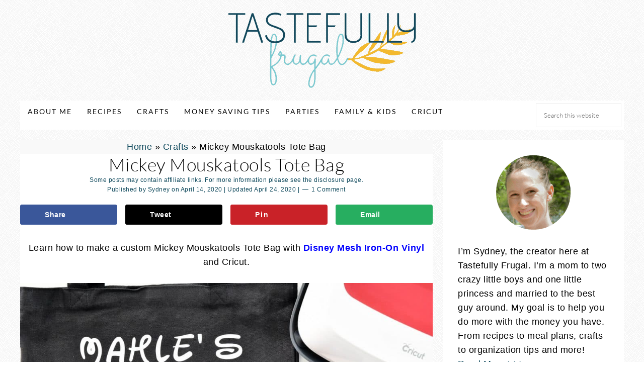

--- FILE ---
content_type: text/html; charset=UTF-8
request_url: https://tastefullyfrugal.org/mickey-mouskatools-tote-bag/
body_size: 29055
content:
<!DOCTYPE html><html dir="ltr" lang="en-US" prefix="og: https://ogp.me/ns#"><head ><meta charset="UTF-8" /><meta name="viewport" content="width=device-width, initial-scale=1" /><meta name="description" content="Learn how to make a custom Mickey Mouskatools Tote Bag with Disney Mesh Iron-On Vinyl and Cricut. All four of my kids have loved Mickey Mouse Clubhouse. From watching the show, to playing with the toys and even meeting the star himself at Disneyland. Mickey Mouse Clubhouse is a family favorite. And their favorite part" /><meta name="robots" content="max-image-preview:large" /><meta name="author" content="Sydney"/><link rel="canonical" href="https://tastefullyfrugal.org/mickey-mouskatools-tote-bag/" /><meta name="generator" content="All in One SEO (AIOSEO) 4.9.3" /><meta property="og:locale" content="en_US" /><meta property="og:site_name" content="Tastefully Frugal - Helping You Make The Most Out Of Your Dough" /><meta property="og:type" content="article" /><meta property="og:title" content="Mickey Mouskatools Tote Bag - Tastefully Frugal" /><meta property="og:description" content="Learn how to make a custom Mickey Mouskatools Tote Bag with Disney Mesh Iron-On Vinyl and Cricut. All four of my kids have loved Mickey Mouse Clubhouse. From watching the show, to playing with the toys and even meeting the star himself at Disneyland. Mickey Mouse Clubhouse is a family favorite. And their favorite part" /><meta property="og:url" content="https://tastefullyfrugal.org/mickey-mouskatools-tote-bag/" /><meta property="article:published_time" content="2020-04-14T21:28:06+00:00" /><meta property="article:modified_time" content="2020-04-25T00:41:33+00:00" /><meta name="twitter:card" content="summary_large_image" /><meta name="twitter:title" content="Mickey Mouskatools Tote Bag - Tastefully Frugal" /><meta name="twitter:description" content="Learn how to make a custom Mickey Mouskatools Tote Bag with Disney Mesh Iron-On Vinyl and Cricut. All four of my kids have loved Mickey Mouse Clubhouse. From watching the show, to playing with the toys and even meeting the star himself at Disneyland. Mickey Mouse Clubhouse is a family favorite. And their favorite part" /> <script type="application/ld+json" class="aioseo-schema">{"@context":"https:\/\/schema.org","@graph":[{"@type":"BlogPosting","@id":"https:\/\/tastefullyfrugal.org\/mickey-mouskatools-tote-bag\/#blogposting","name":"Mickey Mouskatools Tote Bag - Tastefully Frugal","headline":"Mickey Mouskatools Tote Bag","author":{"@id":"https:\/\/tastefullyfrugal.org\/author\/sandersen11\/#author"},"publisher":{"@id":"https:\/\/tastefullyfrugal.org\/#organization"},"image":{"@type":"ImageObject","url":"https:\/\/tastefullyfrugal.org\/wp-content\/uploads\/2020\/04\/Mickey-Mouskatools-Tote-Bag-8.jpg","width":2784,"height":1856,"caption":"Make this fun Mickey Craft with Mesh Iron-On Vinyl!"},"datePublished":"2020-04-14T14:28:06-07:00","dateModified":"2020-04-24T17:41:33-07:00","inLanguage":"en-US","mainEntityOfPage":{"@id":"https:\/\/tastefullyfrugal.org\/mickey-mouskatools-tote-bag\/#webpage"},"isPartOf":{"@id":"https:\/\/tastefullyfrugal.org\/mickey-mouskatools-tote-bag\/#webpage"},"articleSection":"Crafts, Cricut, Cricut, Mickey, Mouskatools"},{"@type":"BreadcrumbList","@id":"https:\/\/tastefullyfrugal.org\/mickey-mouskatools-tote-bag\/#breadcrumblist","itemListElement":[{"@type":"ListItem","@id":"https:\/\/tastefullyfrugal.org#listItem","position":1,"name":"Home","item":"https:\/\/tastefullyfrugal.org","nextItem":{"@type":"ListItem","@id":"https:\/\/tastefullyfrugal.org\/category\/crafts\/#listItem","name":"Crafts"}},{"@type":"ListItem","@id":"https:\/\/tastefullyfrugal.org\/category\/crafts\/#listItem","position":2,"name":"Crafts","item":"https:\/\/tastefullyfrugal.org\/category\/crafts\/","nextItem":{"@type":"ListItem","@id":"https:\/\/tastefullyfrugal.org\/category\/crafts\/cricut\/#listItem","name":"Cricut"},"previousItem":{"@type":"ListItem","@id":"https:\/\/tastefullyfrugal.org#listItem","name":"Home"}},{"@type":"ListItem","@id":"https:\/\/tastefullyfrugal.org\/category\/crafts\/cricut\/#listItem","position":3,"name":"Cricut","item":"https:\/\/tastefullyfrugal.org\/category\/crafts\/cricut\/","nextItem":{"@type":"ListItem","@id":"https:\/\/tastefullyfrugal.org\/mickey-mouskatools-tote-bag\/#listItem","name":"Mickey Mouskatools Tote Bag"},"previousItem":{"@type":"ListItem","@id":"https:\/\/tastefullyfrugal.org\/category\/crafts\/#listItem","name":"Crafts"}},{"@type":"ListItem","@id":"https:\/\/tastefullyfrugal.org\/mickey-mouskatools-tote-bag\/#listItem","position":4,"name":"Mickey Mouskatools Tote Bag","previousItem":{"@type":"ListItem","@id":"https:\/\/tastefullyfrugal.org\/category\/crafts\/cricut\/#listItem","name":"Cricut"}}]},{"@type":"Organization","@id":"https:\/\/tastefullyfrugal.org\/#organization","name":"Tastefully Frugal","description":"Helping You Make The Most Out Of Your Dough","url":"https:\/\/tastefullyfrugal.org\/"},{"@type":"Person","@id":"https:\/\/tastefullyfrugal.org\/author\/sandersen11\/#author","url":"https:\/\/tastefullyfrugal.org\/author\/sandersen11\/","name":"Sydney"},{"@type":"WebPage","@id":"https:\/\/tastefullyfrugal.org\/mickey-mouskatools-tote-bag\/#webpage","url":"https:\/\/tastefullyfrugal.org\/mickey-mouskatools-tote-bag\/","name":"Mickey Mouskatools Tote Bag - Tastefully Frugal","description":"Learn how to make a custom Mickey Mouskatools Tote Bag with Disney Mesh Iron-On Vinyl and Cricut. All four of my kids have loved Mickey Mouse Clubhouse. From watching the show, to playing with the toys and even meeting the star himself at Disneyland. Mickey Mouse Clubhouse is a family favorite. And their favorite part","inLanguage":"en-US","isPartOf":{"@id":"https:\/\/tastefullyfrugal.org\/#website"},"breadcrumb":{"@id":"https:\/\/tastefullyfrugal.org\/mickey-mouskatools-tote-bag\/#breadcrumblist"},"author":{"@id":"https:\/\/tastefullyfrugal.org\/author\/sandersen11\/#author"},"creator":{"@id":"https:\/\/tastefullyfrugal.org\/author\/sandersen11\/#author"},"image":{"@type":"ImageObject","url":"https:\/\/tastefullyfrugal.org\/wp-content\/uploads\/2020\/04\/Mickey-Mouskatools-Tote-Bag-8.jpg","@id":"https:\/\/tastefullyfrugal.org\/mickey-mouskatools-tote-bag\/#mainImage","width":2784,"height":1856,"caption":"Make this fun Mickey Craft with Mesh Iron-On Vinyl!"},"primaryImageOfPage":{"@id":"https:\/\/tastefullyfrugal.org\/mickey-mouskatools-tote-bag\/#mainImage"},"datePublished":"2020-04-14T14:28:06-07:00","dateModified":"2020-04-24T17:41:33-07:00"},{"@type":"WebSite","@id":"https:\/\/tastefullyfrugal.org\/#website","url":"https:\/\/tastefullyfrugal.org\/","name":"Tastefully Frugal","description":"Helping You Make The Most Out Of Your Dough","inLanguage":"en-US","publisher":{"@id":"https:\/\/tastefullyfrugal.org\/#organization"}}]}</script> <style type="text/css">.slide-excerpt { width: 30%; }
				.slide-excerpt { top: 0; }
				.slide-excerpt { left: 0; }
				.flexslider { max-width: 740px; max-height: 480px; }
				.slide-image { max-height: 480px; }</style><title>Mickey Mouskatools Tote Bag - Tastefully Frugal</title><meta name="description" content="Learn how to make a custom Mickey Mouskatools Tote Bag with Disney Mesh Iron-On Vinyl and Cricut. These make great gifts for any Mickey Mouse fan!" /><link rel="canonical" href="https://tastefullyfrugal.org/mickey-mouskatools-tote-bag/" /><meta name="author" content="Sydney" /><meta name="twitter:label1" content="Written by" /><meta name="twitter:data1" content="Sydney" /><meta name="twitter:label2" content="Est. reading time" /><meta name="twitter:data2" content="4 minutes" /> <script type="application/ld+json" class="yoast-schema-graph">{"@context":"https://schema.org","@graph":[{"@type":"Article","@id":"https://tastefullyfrugal.org/mickey-mouskatools-tote-bag/#article","isPartOf":{"@id":"https://tastefullyfrugal.org/mickey-mouskatools-tote-bag/"},"author":{"name":"Sydney","@id":"https://tastefullyfrugal.org/#/schema/person/c04f3bbb038a622d4652c54e6b874270"},"headline":"Mickey Mouskatools Tote Bag","datePublished":"2020-04-14T21:28:06+00:00","dateModified":"2020-04-25T00:41:33+00:00","mainEntityOfPage":{"@id":"https://tastefullyfrugal.org/mickey-mouskatools-tote-bag/"},"wordCount":724,"commentCount":1,"publisher":{"@id":"https://tastefullyfrugal.org/#organization"},"image":{"@id":"https://tastefullyfrugal.org/mickey-mouskatools-tote-bag/#primaryimage"},"thumbnailUrl":"https://tastefullyfrugal.org/wp-content/uploads/2020/04/Mickey-Mouskatools-Tote-Bag-8.jpg","keywords":["Cricut","Mickey","Mouskatools"],"articleSection":["Crafts","Cricut"],"inLanguage":"en-US","potentialAction":[{"@type":"CommentAction","name":"Comment","target":["https://tastefullyfrugal.org/mickey-mouskatools-tote-bag/#respond"]}]},{"@type":"WebPage","@id":"https://tastefullyfrugal.org/mickey-mouskatools-tote-bag/","url":"https://tastefullyfrugal.org/mickey-mouskatools-tote-bag/","name":"Mickey Mouskatools Tote Bag - Tastefully Frugal","isPartOf":{"@id":"https://tastefullyfrugal.org/#website"},"primaryImageOfPage":{"@id":"https://tastefullyfrugal.org/mickey-mouskatools-tote-bag/#primaryimage"},"image":{"@id":"https://tastefullyfrugal.org/mickey-mouskatools-tote-bag/#primaryimage"},"thumbnailUrl":"https://tastefullyfrugal.org/wp-content/uploads/2020/04/Mickey-Mouskatools-Tote-Bag-8.jpg","datePublished":"2020-04-14T21:28:06+00:00","dateModified":"2020-04-25T00:41:33+00:00","description":"Learn how to make a custom Mickey Mouskatools Tote Bag with Disney Mesh Iron-On Vinyl and Cricut. These make great gifts for any Mickey Mouse fan!","breadcrumb":{"@id":"https://tastefullyfrugal.org/mickey-mouskatools-tote-bag/#breadcrumb"},"inLanguage":"en-US","potentialAction":[{"@type":"ReadAction","target":["https://tastefullyfrugal.org/mickey-mouskatools-tote-bag/"]}]},{"@type":"ImageObject","inLanguage":"en-US","@id":"https://tastefullyfrugal.org/mickey-mouskatools-tote-bag/#primaryimage","url":"https://tastefullyfrugal.org/wp-content/uploads/2020/04/Mickey-Mouskatools-Tote-Bag-8.jpg","contentUrl":"https://tastefullyfrugal.org/wp-content/uploads/2020/04/Mickey-Mouskatools-Tote-Bag-8.jpg","width":2784,"height":1856,"caption":"Make this fun Mickey Craft with Mesh Iron-On Vinyl!"},{"@type":"BreadcrumbList","@id":"https://tastefullyfrugal.org/mickey-mouskatools-tote-bag/#breadcrumb","itemListElement":[{"@type":"ListItem","position":1,"name":"Home","item":"https://tastefullyfrugal.org/"},{"@type":"ListItem","position":2,"name":"Crafts","item":"https://tastefullyfrugal.org/category/crafts/"},{"@type":"ListItem","position":3,"name":"Mickey Mouskatools Tote Bag"}]},{"@type":"WebSite","@id":"https://tastefullyfrugal.org/#website","url":"https://tastefullyfrugal.org/","name":"Tastefully Frugal","description":"Helping You Make The Most Out Of Your Dough","publisher":{"@id":"https://tastefullyfrugal.org/#organization"},"potentialAction":[{"@type":"SearchAction","target":{"@type":"EntryPoint","urlTemplate":"https://tastefullyfrugal.org/?s={search_term_string}"},"query-input":{"@type":"PropertyValueSpecification","valueRequired":true,"valueName":"search_term_string"}}],"inLanguage":"en-US"},{"@type":"Organization","@id":"https://tastefullyfrugal.org/#organization","name":"Tastefully Frugal","url":"https://tastefullyfrugal.org/","logo":{"@type":"ImageObject","inLanguage":"en-US","@id":"https://tastefullyfrugal.org/#/schema/logo/image/","url":"https://tastefullyfrugal.org/wp-content/uploads/2021/04/cropped-logo2.png","contentUrl":"https://tastefullyfrugal.org/wp-content/uploads/2021/04/cropped-logo2.png","width":373,"height":150,"caption":"Tastefully Frugal"},"image":{"@id":"https://tastefullyfrugal.org/#/schema/logo/image/"},"sameAs":["https://www.facebook.com/tastefullyfrugal","https://x.com/tastefullyfrgl","https://instagram.com/sydney_tastefullyfrugal","https://www.pinterest.com/tastefullyfrgl"]},{"@type":"Person","@id":"https://tastefullyfrugal.org/#/schema/person/c04f3bbb038a622d4652c54e6b874270","name":"Sydney","url":"https://tastefullyfrugal.org/author/sandersen11/"}]}</script> <meta property="og:locale" content="en_US" /><meta property="og:type" content="article" /><meta property="og:title" content="Mickey Mouskatools Tote Bag" /><meta property="og:description" content="Learn how to make a custom Mickey Mouskatools Tote Bag with Disney Mesh Iron-On Vinyl and Cricut. These make great gifts for any Mickey Mouse fan!" /><meta property="og:url" content="https://tastefullyfrugal.org/mickey-mouskatools-tote-bag/" /><meta property="og:site_name" content="Tastefully Frugal" /><meta property="og:updated_time" content="2020-04-24T17:41:33+00:00" /><meta property="article:published_time" content="2020-04-14T14:28:06+00:00" /><meta property="article:modified_time" content="2020-04-24T17:41:33+00:00" /><meta name="twitter:card" content="summary_large_image" /><meta name="twitter:title" content="Mickey Mouskatools Tote Bag" /><meta name="twitter:description" content="Learn how to make a custom Mickey Mouskatools Tote Bag with Disney Mesh Iron-On Vinyl and Cricut. These make great gifts for any Mickey Mouse fan!" /><meta class="flipboard-article" content="Learn how to make a custom Mickey Mouskatools Tote Bag with Disney Mesh Iron-On Vinyl and Cricut. These make great gifts for any Mickey Mouse fan!" /><meta property="og:image" content="https://tastefullyfrugal.org/wp-content/uploads/2020/04/Mickey-Mouskatools-Tote-Bag-8.jpg" /><meta name="twitter:image" content="https://tastefullyfrugal.org/wp-content/uploads/2020/04/Mickey-Mouskatools-Tote-Bag-8.jpg" /><meta property="og:image:width" content="2784" /><meta property="og:image:height" content="1856" /><link rel='dns-prefetch' href='//scripts.mediavine.com' /><link rel='dns-prefetch' href='//code.ionicframework.com' /><link rel="alternate" type="application/rss+xml" title="Tastefully Frugal &raquo; Feed" href="https://tastefullyfrugal.org/feed/" /><link rel="alternate" type="application/rss+xml" title="Tastefully Frugal &raquo; Comments Feed" href="https://tastefullyfrugal.org/comments/feed/" /><link rel="alternate" type="application/rss+xml" title="Tastefully Frugal &raquo; Mickey Mouskatools Tote Bag Comments Feed" href="https://tastefullyfrugal.org/mickey-mouskatools-tote-bag/feed/" /><link rel="alternate" title="oEmbed (JSON)" type="application/json+oembed" href="https://tastefullyfrugal.org/wp-json/oembed/1.0/embed?url=https%3A%2F%2Ftastefullyfrugal.org%2Fmickey-mouskatools-tote-bag%2F" /><link rel="alternate" title="oEmbed (XML)" type="text/xml+oembed" href="https://tastefullyfrugal.org/wp-json/oembed/1.0/embed?url=https%3A%2F%2Ftastefullyfrugal.org%2Fmickey-mouskatools-tote-bag%2F&#038;format=xml" /> <script type="litespeed/javascript">(()=>{"use strict";const e=[400,500,600,700,800,900],t=e=>`wprm-min-${e}`,n=e=>`wprm-max-${e}`,s=new Set,o="ResizeObserver"in window,r=o?new ResizeObserver((e=>{for(const t of e)c(t.target)})):null,i=.5/(window.devicePixelRatio||1);function c(s){const o=s.getBoundingClientRect().width||0;for(let r=0;r<e.length;r++){const c=e[r],a=o<=c+i;o>c+i?s.classList.add(t(c)):s.classList.remove(t(c)),a?s.classList.add(n(c)):s.classList.remove(n(c))}}function a(e){s.has(e)||(s.add(e),r&&r.observe(e),c(e))}!function(e=document){e.querySelectorAll(".wprm-recipe").forEach(a)}();if(new MutationObserver((e=>{for(const t of e)for(const e of t.addedNodes)e instanceof Element&&(e.matches?.(".wprm-recipe")&&a(e),e.querySelectorAll?.(".wprm-recipe").forEach(a))})).observe(document.documentElement,{childList:!0,subtree:!0}),!o){let e=0;addEventListener("resize",(()=>{e&&cancelAnimationFrame(e),e=requestAnimationFrame((()=>s.forEach(c)))}),{passive:!0})}})()</script>  <script src="//www.googletagmanager.com/gtag/js?id=G-8Z53D9GVYF"  data-cfasync="false" data-wpfc-render="false" type="text/javascript" async></script> <script data-cfasync="false" data-wpfc-render="false" type="text/javascript">var mi_version = '9.11.1';
				var mi_track_user = true;
				var mi_no_track_reason = '';
								var MonsterInsightsDefaultLocations = {"page_location":"https:\/\/tastefullyfrugal.org\/mickey-mouskatools-tote-bag\/?utm_campaign=mickey-mouskatools-tote-bag&utm_medium=rss&utm_source=rss"};
								if ( typeof MonsterInsightsPrivacyGuardFilter === 'function' ) {
					var MonsterInsightsLocations = (typeof MonsterInsightsExcludeQuery === 'object') ? MonsterInsightsPrivacyGuardFilter( MonsterInsightsExcludeQuery ) : MonsterInsightsPrivacyGuardFilter( MonsterInsightsDefaultLocations );
				} else {
					var MonsterInsightsLocations = (typeof MonsterInsightsExcludeQuery === 'object') ? MonsterInsightsExcludeQuery : MonsterInsightsDefaultLocations;
				}

								var disableStrs = [
										'ga-disable-G-8Z53D9GVYF',
									];

				/* Function to detect opted out users */
				function __gtagTrackerIsOptedOut() {
					for (var index = 0; index < disableStrs.length; index++) {
						if (document.cookie.indexOf(disableStrs[index] + '=true') > -1) {
							return true;
						}
					}

					return false;
				}

				/* Disable tracking if the opt-out cookie exists. */
				if (__gtagTrackerIsOptedOut()) {
					for (var index = 0; index < disableStrs.length; index++) {
						window[disableStrs[index]] = true;
					}
				}

				/* Opt-out function */
				function __gtagTrackerOptout() {
					for (var index = 0; index < disableStrs.length; index++) {
						document.cookie = disableStrs[index] + '=true; expires=Thu, 31 Dec 2099 23:59:59 UTC; path=/';
						window[disableStrs[index]] = true;
					}
				}

				if ('undefined' === typeof gaOptout) {
					function gaOptout() {
						__gtagTrackerOptout();
					}
				}
								window.dataLayer = window.dataLayer || [];

				window.MonsterInsightsDualTracker = {
					helpers: {},
					trackers: {},
				};
				if (mi_track_user) {
					function __gtagDataLayer() {
						dataLayer.push(arguments);
					}

					function __gtagTracker(type, name, parameters) {
						if (!parameters) {
							parameters = {};
						}

						if (parameters.send_to) {
							__gtagDataLayer.apply(null, arguments);
							return;
						}

						if (type === 'event') {
														parameters.send_to = monsterinsights_frontend.v4_id;
							var hookName = name;
							if (typeof parameters['event_category'] !== 'undefined') {
								hookName = parameters['event_category'] + ':' + name;
							}

							if (typeof MonsterInsightsDualTracker.trackers[hookName] !== 'undefined') {
								MonsterInsightsDualTracker.trackers[hookName](parameters);
							} else {
								__gtagDataLayer('event', name, parameters);
							}
							
						} else {
							__gtagDataLayer.apply(null, arguments);
						}
					}

					__gtagTracker('js', new Date());
					__gtagTracker('set', {
						'developer_id.dZGIzZG': true,
											});
					if ( MonsterInsightsLocations.page_location ) {
						__gtagTracker('set', MonsterInsightsLocations);
					}
										__gtagTracker('config', 'G-8Z53D9GVYF', {"forceSSL":"true","link_attribution":"true"} );
										window.gtag = __gtagTracker;										(function () {
						/* https://developers.google.com/analytics/devguides/collection/analyticsjs/ */
						/* ga and __gaTracker compatibility shim. */
						var noopfn = function () {
							return null;
						};
						var newtracker = function () {
							return new Tracker();
						};
						var Tracker = function () {
							return null;
						};
						var p = Tracker.prototype;
						p.get = noopfn;
						p.set = noopfn;
						p.send = function () {
							var args = Array.prototype.slice.call(arguments);
							args.unshift('send');
							__gaTracker.apply(null, args);
						};
						var __gaTracker = function () {
							var len = arguments.length;
							if (len === 0) {
								return;
							}
							var f = arguments[len - 1];
							if (typeof f !== 'object' || f === null || typeof f.hitCallback !== 'function') {
								if ('send' === arguments[0]) {
									var hitConverted, hitObject = false, action;
									if ('event' === arguments[1]) {
										if ('undefined' !== typeof arguments[3]) {
											hitObject = {
												'eventAction': arguments[3],
												'eventCategory': arguments[2],
												'eventLabel': arguments[4],
												'value': arguments[5] ? arguments[5] : 1,
											}
										}
									}
									if ('pageview' === arguments[1]) {
										if ('undefined' !== typeof arguments[2]) {
											hitObject = {
												'eventAction': 'page_view',
												'page_path': arguments[2],
											}
										}
									}
									if (typeof arguments[2] === 'object') {
										hitObject = arguments[2];
									}
									if (typeof arguments[5] === 'object') {
										Object.assign(hitObject, arguments[5]);
									}
									if ('undefined' !== typeof arguments[1].hitType) {
										hitObject = arguments[1];
										if ('pageview' === hitObject.hitType) {
											hitObject.eventAction = 'page_view';
										}
									}
									if (hitObject) {
										action = 'timing' === arguments[1].hitType ? 'timing_complete' : hitObject.eventAction;
										hitConverted = mapArgs(hitObject);
										__gtagTracker('event', action, hitConverted);
									}
								}
								return;
							}

							function mapArgs(args) {
								var arg, hit = {};
								var gaMap = {
									'eventCategory': 'event_category',
									'eventAction': 'event_action',
									'eventLabel': 'event_label',
									'eventValue': 'event_value',
									'nonInteraction': 'non_interaction',
									'timingCategory': 'event_category',
									'timingVar': 'name',
									'timingValue': 'value',
									'timingLabel': 'event_label',
									'page': 'page_path',
									'location': 'page_location',
									'title': 'page_title',
									'referrer' : 'page_referrer',
								};
								for (arg in args) {
																		if (!(!args.hasOwnProperty(arg) || !gaMap.hasOwnProperty(arg))) {
										hit[gaMap[arg]] = args[arg];
									} else {
										hit[arg] = args[arg];
									}
								}
								return hit;
							}

							try {
								f.hitCallback();
							} catch (ex) {
							}
						};
						__gaTracker.create = newtracker;
						__gaTracker.getByName = newtracker;
						__gaTracker.getAll = function () {
							return [];
						};
						__gaTracker.remove = noopfn;
						__gaTracker.loaded = true;
						window['__gaTracker'] = __gaTracker;
					})();
									} else {
										console.log("");
					(function () {
						function __gtagTracker() {
							return null;
						}

						window['__gtagTracker'] = __gtagTracker;
						window['gtag'] = __gtagTracker;
					})();
									}</script> <style id='wp-img-auto-sizes-contain-inline-css' type='text/css'>img:is([sizes=auto i],[sizes^="auto," i]){contain-intrinsic-size:3000px 1500px}
/*# sourceURL=wp-img-auto-sizes-contain-inline-css */</style><link data-optimized="2" rel="stylesheet" href="https://tastefullyfrugal.org/wp-content/litespeed/css/39b80ddf2ce6ef6c0d4474b2c294ec72.css?ver=2e973" /><style id='sprinkle-pro-inline-css' type='text/css'>body,
		h1, h2, h3, h4, h5, h6,
		.genesis-nav-menu a,
		.site-title a, .site-title a:hover,
		.entry-title a, .sidebar .widget-title a,
		.widget-above-content .enews-widget,
		input, select, textarea,
		.archive-pagination li a,
		.content #genesis-responsive-slider h2 a {
			color: #000000;
		}
		
		*::-moz-placeholder {
			color: #000000;
		}
			
		

		a,
		.genesis-nav-menu a:hover, 
		.genesis-nav-menu .current-menu-item > a,
		.entry-title a:hover,
		.content #genesis-responsive-slider h2 a:hover,
		.single-post .entry-content h1,
		.page .entry-content h1,
		.single-post article h3,
		.page article h3,
		.single-post article h4,
		.page article h4,
		.menu-toggle:focus,
		.menu-toggle:hover,
		.sub-menu-toggle:focus,
		.sub-menu-toggle:hover,
		.site-description,
		.entry-header {
			color: #0f495c;
		}
		
		.woocommerce .woocommerce-message,
		.woocommerce .woocommerce-info {
			border-top-color: #0f495c !important;
		}
		
		.woocommerce .woocommerce-message::before,
		.woocommerce .woocommerce-info::before,
		.woocommerce div.product p.price,
		.woocommerce div.product span.price,
		.woocommerce ul.products li.product .price,
		.woocommerce form .form-row .required,
		.woocommerce div.product .woocommerce-tabs ul.tabs li a:focus,
		.woocommerce div.product .woocommerce-tabs ul.tabs li a:hover {
			color: #0f495c !important;
		}
		
		
		

		button, input[type="button"],
		input[type="reset"],
		input[type="submit"], .button,
		a.more-link:hover,
		.more-from-category a:hover,
		.site-wide-cta .enews-widget input[type="submit"],
		.announcement-widget .enews-widget input[type="submit"],
		.sprinkle-instagram li {
			background-color: #78c8cf;
		}
		
		.woocommerce #respond input#submit,
		.woocommerce a.button,
		.woocommerce button.button,
		.woocommerce input.button {
			background-color: #78c8cf !important;
		}
		
		.nc_socialPanel.swp_d_fullColor .googlePlus,
		body .nc_socialPanel.swp_o_fullColor:hover .googlePlus,
		html body .nc_socialPanel.swp_i_fullColor .googlePlus:hover,
		.nc_socialPanel.swp_d_fullColor .twitter, body .nc_socialPanel.swp_o_fullColor:hover .twitter, html body .nc_socialPanel.swp_i_fullColor .twitter:hover,
		.nc_socialPanel.swp_d_fullColor .swp_fb, body .nc_socialPanel.swp_o_fullColor:hover .swp_fb, html body .nc_socialPanel.swp_i_fullColor .swp_fb:hover,
		.nc_socialPanel.swp_d_fullColor .linkedIn, body .nc_socialPanel.swp_o_fullColor:hover .linkedIn, html body .nc_socialPanel.swp_i_fullColor .linkedIn:hover,
		.nc_socialPanel.swp_d_fullColor .nc_pinterest, body .nc_socialPanel.swp_o_fullColor:hover .nc_pinterest, html body .nc_socialPanel.swp_i_fullColor .nc_pinterest:hover,
		.nc_socialPanel.swp_d_fullColor .swp_stumbleupon, body .nc_socialPanel.swp_o_fullColor:hover .swp_stumbleupon, html body .nc_socialPanel.swp_i_fullColor .swp_stumbleupon:hover {
			background-color: #78c8cf !important;
		}
		
		

		button, input[type="button"],
		input[type="reset"],
		input[type="submit"], .button,
		a.more-link:hover,
		.more-from-category a:hover,
		.site-wide-cta .enews-widget input[type="submit"],
		.announcement-widget .enews-widget input[type="submit"] {
			border-color: #929999;
		}
		
		.woocommerce #respond input#submit,
		.woocommerce a.button,
		.woocommerce button.button,
		.woocommerce input.button {
			border-color: #929999 !important;
		}
		
		

		button, input[type="button"]:hover,
		input[type="reset"]:hover,
		input[type="submit"]:hover,
		.button:hover,
		.site-wide-cta .enews-widget input[type="submit"]:hover,
		.announcement-widget .enews-widget input[type="submit"]:hover {
			border-color: #929999;
		}
		
		.woocommerce #respond input#submit:hover,
		.woocommerce a.button:hover,
		.woocommerce button.button:hover,
		.woocommerce input.button:hover {
			border-color: #929999 !important;
		}
		
		

		.sidebar .enews-widget,
		div.ck_form,
		.after-entry .enews-widget,
		div.ck_modal.ck_form_v6 .ck_close_link {
			background-color: #fab07d;
		}
		
		.woocommerce div.product .woocommerce-tabs ul.tabs li {
			background-color: #fab07d !important;
		}
		
		


		.site-footer {
			background-color: #78c8cf;
		}
		
		

		.announcement-widget {
			background-color: #77b290;
		}
		
/*# sourceURL=sprinkle-pro-inline-css */</style><style id='global-styles-inline-css' type='text/css'>:root{--wp--preset--aspect-ratio--square: 1;--wp--preset--aspect-ratio--4-3: 4/3;--wp--preset--aspect-ratio--3-4: 3/4;--wp--preset--aspect-ratio--3-2: 3/2;--wp--preset--aspect-ratio--2-3: 2/3;--wp--preset--aspect-ratio--16-9: 16/9;--wp--preset--aspect-ratio--9-16: 9/16;--wp--preset--color--black: #000000;--wp--preset--color--cyan-bluish-gray: #abb8c3;--wp--preset--color--white: #ffffff;--wp--preset--color--pale-pink: #f78da7;--wp--preset--color--vivid-red: #cf2e2e;--wp--preset--color--luminous-vivid-orange: #ff6900;--wp--preset--color--luminous-vivid-amber: #fcb900;--wp--preset--color--light-green-cyan: #7bdcb5;--wp--preset--color--vivid-green-cyan: #00d084;--wp--preset--color--pale-cyan-blue: #8ed1fc;--wp--preset--color--vivid-cyan-blue: #0693e3;--wp--preset--color--vivid-purple: #9b51e0;--wp--preset--gradient--vivid-cyan-blue-to-vivid-purple: linear-gradient(135deg,rgb(6,147,227) 0%,rgb(155,81,224) 100%);--wp--preset--gradient--light-green-cyan-to-vivid-green-cyan: linear-gradient(135deg,rgb(122,220,180) 0%,rgb(0,208,130) 100%);--wp--preset--gradient--luminous-vivid-amber-to-luminous-vivid-orange: linear-gradient(135deg,rgb(252,185,0) 0%,rgb(255,105,0) 100%);--wp--preset--gradient--luminous-vivid-orange-to-vivid-red: linear-gradient(135deg,rgb(255,105,0) 0%,rgb(207,46,46) 100%);--wp--preset--gradient--very-light-gray-to-cyan-bluish-gray: linear-gradient(135deg,rgb(238,238,238) 0%,rgb(169,184,195) 100%);--wp--preset--gradient--cool-to-warm-spectrum: linear-gradient(135deg,rgb(74,234,220) 0%,rgb(151,120,209) 20%,rgb(207,42,186) 40%,rgb(238,44,130) 60%,rgb(251,105,98) 80%,rgb(254,248,76) 100%);--wp--preset--gradient--blush-light-purple: linear-gradient(135deg,rgb(255,206,236) 0%,rgb(152,150,240) 100%);--wp--preset--gradient--blush-bordeaux: linear-gradient(135deg,rgb(254,205,165) 0%,rgb(254,45,45) 50%,rgb(107,0,62) 100%);--wp--preset--gradient--luminous-dusk: linear-gradient(135deg,rgb(255,203,112) 0%,rgb(199,81,192) 50%,rgb(65,88,208) 100%);--wp--preset--gradient--pale-ocean: linear-gradient(135deg,rgb(255,245,203) 0%,rgb(182,227,212) 50%,rgb(51,167,181) 100%);--wp--preset--gradient--electric-grass: linear-gradient(135deg,rgb(202,248,128) 0%,rgb(113,206,126) 100%);--wp--preset--gradient--midnight: linear-gradient(135deg,rgb(2,3,129) 0%,rgb(40,116,252) 100%);--wp--preset--font-size--small: 13px;--wp--preset--font-size--medium: 20px;--wp--preset--font-size--large: 36px;--wp--preset--font-size--x-large: 42px;--wp--preset--spacing--20: 0.44rem;--wp--preset--spacing--30: 0.67rem;--wp--preset--spacing--40: 1rem;--wp--preset--spacing--50: 1.5rem;--wp--preset--spacing--60: 2.25rem;--wp--preset--spacing--70: 3.38rem;--wp--preset--spacing--80: 5.06rem;--wp--preset--shadow--natural: 6px 6px 9px rgba(0, 0, 0, 0.2);--wp--preset--shadow--deep: 12px 12px 50px rgba(0, 0, 0, 0.4);--wp--preset--shadow--sharp: 6px 6px 0px rgba(0, 0, 0, 0.2);--wp--preset--shadow--outlined: 6px 6px 0px -3px rgb(255, 255, 255), 6px 6px rgb(0, 0, 0);--wp--preset--shadow--crisp: 6px 6px 0px rgb(0, 0, 0);}:where(.is-layout-flex){gap: 0.5em;}:where(.is-layout-grid){gap: 0.5em;}body .is-layout-flex{display: flex;}.is-layout-flex{flex-wrap: wrap;align-items: center;}.is-layout-flex > :is(*, div){margin: 0;}body .is-layout-grid{display: grid;}.is-layout-grid > :is(*, div){margin: 0;}:where(.wp-block-columns.is-layout-flex){gap: 2em;}:where(.wp-block-columns.is-layout-grid){gap: 2em;}:where(.wp-block-post-template.is-layout-flex){gap: 1.25em;}:where(.wp-block-post-template.is-layout-grid){gap: 1.25em;}.has-black-color{color: var(--wp--preset--color--black) !important;}.has-cyan-bluish-gray-color{color: var(--wp--preset--color--cyan-bluish-gray) !important;}.has-white-color{color: var(--wp--preset--color--white) !important;}.has-pale-pink-color{color: var(--wp--preset--color--pale-pink) !important;}.has-vivid-red-color{color: var(--wp--preset--color--vivid-red) !important;}.has-luminous-vivid-orange-color{color: var(--wp--preset--color--luminous-vivid-orange) !important;}.has-luminous-vivid-amber-color{color: var(--wp--preset--color--luminous-vivid-amber) !important;}.has-light-green-cyan-color{color: var(--wp--preset--color--light-green-cyan) !important;}.has-vivid-green-cyan-color{color: var(--wp--preset--color--vivid-green-cyan) !important;}.has-pale-cyan-blue-color{color: var(--wp--preset--color--pale-cyan-blue) !important;}.has-vivid-cyan-blue-color{color: var(--wp--preset--color--vivid-cyan-blue) !important;}.has-vivid-purple-color{color: var(--wp--preset--color--vivid-purple) !important;}.has-black-background-color{background-color: var(--wp--preset--color--black) !important;}.has-cyan-bluish-gray-background-color{background-color: var(--wp--preset--color--cyan-bluish-gray) !important;}.has-white-background-color{background-color: var(--wp--preset--color--white) !important;}.has-pale-pink-background-color{background-color: var(--wp--preset--color--pale-pink) !important;}.has-vivid-red-background-color{background-color: var(--wp--preset--color--vivid-red) !important;}.has-luminous-vivid-orange-background-color{background-color: var(--wp--preset--color--luminous-vivid-orange) !important;}.has-luminous-vivid-amber-background-color{background-color: var(--wp--preset--color--luminous-vivid-amber) !important;}.has-light-green-cyan-background-color{background-color: var(--wp--preset--color--light-green-cyan) !important;}.has-vivid-green-cyan-background-color{background-color: var(--wp--preset--color--vivid-green-cyan) !important;}.has-pale-cyan-blue-background-color{background-color: var(--wp--preset--color--pale-cyan-blue) !important;}.has-vivid-cyan-blue-background-color{background-color: var(--wp--preset--color--vivid-cyan-blue) !important;}.has-vivid-purple-background-color{background-color: var(--wp--preset--color--vivid-purple) !important;}.has-black-border-color{border-color: var(--wp--preset--color--black) !important;}.has-cyan-bluish-gray-border-color{border-color: var(--wp--preset--color--cyan-bluish-gray) !important;}.has-white-border-color{border-color: var(--wp--preset--color--white) !important;}.has-pale-pink-border-color{border-color: var(--wp--preset--color--pale-pink) !important;}.has-vivid-red-border-color{border-color: var(--wp--preset--color--vivid-red) !important;}.has-luminous-vivid-orange-border-color{border-color: var(--wp--preset--color--luminous-vivid-orange) !important;}.has-luminous-vivid-amber-border-color{border-color: var(--wp--preset--color--luminous-vivid-amber) !important;}.has-light-green-cyan-border-color{border-color: var(--wp--preset--color--light-green-cyan) !important;}.has-vivid-green-cyan-border-color{border-color: var(--wp--preset--color--vivid-green-cyan) !important;}.has-pale-cyan-blue-border-color{border-color: var(--wp--preset--color--pale-cyan-blue) !important;}.has-vivid-cyan-blue-border-color{border-color: var(--wp--preset--color--vivid-cyan-blue) !important;}.has-vivid-purple-border-color{border-color: var(--wp--preset--color--vivid-purple) !important;}.has-vivid-cyan-blue-to-vivid-purple-gradient-background{background: var(--wp--preset--gradient--vivid-cyan-blue-to-vivid-purple) !important;}.has-light-green-cyan-to-vivid-green-cyan-gradient-background{background: var(--wp--preset--gradient--light-green-cyan-to-vivid-green-cyan) !important;}.has-luminous-vivid-amber-to-luminous-vivid-orange-gradient-background{background: var(--wp--preset--gradient--luminous-vivid-amber-to-luminous-vivid-orange) !important;}.has-luminous-vivid-orange-to-vivid-red-gradient-background{background: var(--wp--preset--gradient--luminous-vivid-orange-to-vivid-red) !important;}.has-very-light-gray-to-cyan-bluish-gray-gradient-background{background: var(--wp--preset--gradient--very-light-gray-to-cyan-bluish-gray) !important;}.has-cool-to-warm-spectrum-gradient-background{background: var(--wp--preset--gradient--cool-to-warm-spectrum) !important;}.has-blush-light-purple-gradient-background{background: var(--wp--preset--gradient--blush-light-purple) !important;}.has-blush-bordeaux-gradient-background{background: var(--wp--preset--gradient--blush-bordeaux) !important;}.has-luminous-dusk-gradient-background{background: var(--wp--preset--gradient--luminous-dusk) !important;}.has-pale-ocean-gradient-background{background: var(--wp--preset--gradient--pale-ocean) !important;}.has-electric-grass-gradient-background{background: var(--wp--preset--gradient--electric-grass) !important;}.has-midnight-gradient-background{background: var(--wp--preset--gradient--midnight) !important;}.has-small-font-size{font-size: var(--wp--preset--font-size--small) !important;}.has-medium-font-size{font-size: var(--wp--preset--font-size--medium) !important;}.has-large-font-size{font-size: var(--wp--preset--font-size--large) !important;}.has-x-large-font-size{font-size: var(--wp--preset--font-size--x-large) !important;}
/*# sourceURL=global-styles-inline-css */</style><style id='classic-theme-styles-inline-css' type='text/css'>/*! This file is auto-generated */
.wp-block-button__link{color:#fff;background-color:#32373c;border-radius:9999px;box-shadow:none;text-decoration:none;padding:calc(.667em + 2px) calc(1.333em + 2px);font-size:1.125em}.wp-block-file__button{background:#32373c;color:#fff;text-decoration:none}
/*# sourceURL=/wp-includes/css/classic-themes.min.css */</style><style id='slicknavcss-inline-css' type='text/css'>.nav-secondary {
                display: none;
        }

        .slicknav_menu {
                background: rgb(255,255,255);
        }

        .slicknav-flex{
               display: -webkit-box;
               display: -ms-flexbox;
               display: flex;
               justify-content:flex-end;
        }

        .slicknav_btn {
                background-color:#222222;
        }

        a.slicknav_open {
                background-color:#222222;
        }

        .slicknav_nav .slicknav_arrow {
                float:right;
        }

        .slicknav_menu .slicknav_menutxt {
                color: #fff;
                text-shadow: none;
                font-size: 20px;
                font-weight: normal;
        }

        .slicknav_menu .slicknav_icon-bar {
                background-color: rgb(255,255,255);
                box-shadow: none;
        }

        .slicknav_nav li a {
                color: rgb(0,0,0);
                text-transform: none;
                font-size: 20px;
                padding: 5px 10px;
        }

        .slicknav_nav a:hover,
        .slicknav_nav .slicknav_row:hover {
                background: rgb(255,255,255);
        }

        .slicknav_nav .menu-item a:hover,
        .slicknav_nav a span:hover {
                color: #222222;
        }

        .slicknav_nav input[type='submit']{
                background: #222222;
                color: #fff;
        }

        .slicknav-logo-text a{
                color: #222222;
        }


        @media screen and (min-width: 1024px) {
                .slicknav_menu {
                        display: none;
                }

                .nav-secondary {
                        display: block;
                }
        }
        
        .slicknav-flex{
                display: -webkit-box;
                display: -ms-flexbox;
                display: flex;
                -webkit-box-pack: justify;
                -ms-flex-pack: justify;
                justify-content:space-between;
        }
        
         .slicknav_menu {
                position: fixed;
                width: 100%;
                left: 0;
                top: 0;
                z-index: 99999;
        }

        html {
               padding-top: 45px;
        }

        @media screen and (min-width:1024px) {

                 html {
                        padding-top: 0;
                 }
        }

         
         .site-header,
         .fl-page-header {
                display: none;
         }

        @media screen and (min-width:1024px) {
         .site-header,
         .fl-page-header {
                display: block;
         }
            }
/*# sourceURL=slicknavcss-inline-css */</style><style id='crp-style-grid-inline-css' type='text/css'>.crp_related.crp-grid ul li a.crp_link {
				grid-template-rows: px auto;
			}
			.crp_related.crp-grid ul {
				grid-template-columns: repeat(auto-fill, minmax(220px, 1fr));
			}
			
/*# sourceURL=crp-style-grid-inline-css */</style><link rel='stylesheet' id='ionicons-css' href='//code.ionicframework.com/ionicons/2.0.1/css/ionicons.min.css?ver=1.0.0' type='text/css' media='all' /><style id='dpsp-frontend-style-pro-inline-css' type='text/css'>@media screen and ( max-width : 720px ) {
					.dpsp-content-wrapper.dpsp-hide-on-mobile,
					.dpsp-share-text.dpsp-hide-on-mobile {
						display: none;
					}
					.dpsp-has-spacing .dpsp-networks-btns-wrapper li {
						margin:0 2% 10px 0;
					}
					.dpsp-network-btn.dpsp-has-label:not(.dpsp-has-count) {
						max-height: 40px;
						padding: 0;
						justify-content: center;
					}
					.dpsp-content-wrapper.dpsp-size-small .dpsp-network-btn.dpsp-has-label:not(.dpsp-has-count){
						max-height: 32px;
					}
					.dpsp-content-wrapper.dpsp-size-large .dpsp-network-btn.dpsp-has-label:not(.dpsp-has-count){
						max-height: 46px;
					}
				}
			
			@media screen and ( max-width : 720px ) {
				aside#dpsp-floating-sidebar.dpsp-hide-on-mobile.opened {
					display: none;
				}
			}
			
/*# sourceURL=dpsp-frontend-style-pro-inline-css */</style> <script type="litespeed/javascript" data-src="https://tastefullyfrugal.org/wp-content/plugins/google-analytics-for-wordpress/assets/js/frontend-gtag.min.js" id="monsterinsights-frontend-script-js" data-wp-strategy="async"></script> <script data-cfasync="false" data-wpfc-render="false" type="text/javascript" id='monsterinsights-frontend-script-js-extra'>/*  */
var monsterinsights_frontend = {"js_events_tracking":"true","download_extensions":"doc,pdf,ppt,zip,xls,docx,pptx,xlsx","inbound_paths":"[{\"path\":\"\\\/go\\\/\",\"label\":\"affiliate\"},{\"path\":\"\\\/recommend\\\/\",\"label\":\"affiliate\"}]","home_url":"https:\/\/tastefullyfrugal.org","hash_tracking":"false","v4_id":"G-8Z53D9GVYF"};/*  */</script> <script type="text/javascript" async="async" fetchpriority="high" data-noptimize="1" data-cfasync="false" src="https://scripts.mediavine.com/tags/tastefully-frugal.js?ver=6c3e82cb469d9c4e6a0fdc595f12416a" id="mv-script-wrapper-js"></script> <script type="litespeed/javascript" data-src="https://tastefullyfrugal.org/wp-includes/js/jquery/jquery.min.js" id="jquery-core-js"></script> <script id="slicknav-init-js-extra" type="litespeed/javascript">var slickNavVars={"ng_slicknav":{"ng_slicknav_menu":".nav-secondary","ng_slicknav_position":"body","ng_slicknav_parent_links":!0,"ng_slicknav_close_click":!0,"ng_slicknav_child_links":!1,"ng_slicknav_speed":400,"ng_slicknav_label":"MENU","ng_slicknav_fixhead":!0,"ng_slicknav_hidedesktop":"block","ng_slicknav_brand":"https://tastefullyfrugal.org/wp-content/uploads/2021/04/cropped-logo2-1.png","ng_slicknav_brand_text":"","ng_slicknav_search":!1,"ng_slicknav_search_text":"search...","ng_slicksearch":"https://tastefullyfrugal.org/","ng_slicknav_closedsymbol":"","ng_slicknav_openedsymbol":"","ng_slicknav_alt":"","ng_slicknav_accordion":!0,"ng_slicknav_animation_library":"jquery"}}</script> <link rel="https://api.w.org/" href="https://tastefullyfrugal.org/wp-json/" /><link rel="alternate" title="JSON" type="application/json" href="https://tastefullyfrugal.org/wp-json/wp/v2/posts/8765" /><link rel="EditURI" type="application/rsd+xml" title="RSD" href="https://tastefullyfrugal.org/xmlrpc.php?rsd" /><link rel='shortlink' href='https://tastefullyfrugal.org/?p=8765' /> <script type="litespeed/javascript">var _bswp={formLoader:!1,messageUrl:"https://tastefullyfrugal.org?bswp_form_gdpr=1"};var _bswpForms={ics:[],wgs:[],nics:[]}</script><style type="text/css">.wprm-glossary-term {color: #5A822B;text-decoration: underline;cursor: help;}</style><style type="text/css">.wprm-recipe-template-tf-jump-button {
    font-family: inherit; /*wprm_font_family type=font*/
    font-size: 1em; /*wprm_font_size type=font_size*/
    text-align: left; /*wprm_text_align type=align*/
    margin-top: 0px; /*wprm_margin_top type=size*/
    margin-bottom: 0px; /*wprm_margin_bottom type=size*/
}
.wprm-recipe-template-tf-jump-button a  {
    margin: 0px; /*wprm_margin_button type=size*/
    margin: 0px; /*wprm_margin_button type=size*/
}

.wprm-recipe-template-tf-jump-button a:first-child {
    margin-left: 0;
}
.wprm-recipe-template-tf-jump-button a:last-child {
    margin-right: 0;
}.wprm-recipe-template-snippet-basic-buttons {
    font-family: inherit; /* wprm_font_family type=font */
    font-size: 0.9em; /* wprm_font_size type=font_size */
    text-align: center; /* wprm_text_align type=align */
    margin-top: 0px; /* wprm_margin_top type=size */
    margin-bottom: 10px; /* wprm_margin_bottom type=size */
}
.wprm-recipe-template-snippet-basic-buttons a  {
    margin: 5px; /* wprm_margin_button type=size */
    margin: 5px; /* wprm_margin_button type=size */
}

.wprm-recipe-template-snippet-basic-buttons a:first-child {
    margin-left: 0;
}
.wprm-recipe-template-snippet-basic-buttons a:last-child {
    margin-right: 0;
}</style><meta name="generator" content="Easy Digital Downloads v3.6.2" /><style type="text/css">.site-title a { background: url(https://tastefullyfrugal.org/wp-content/uploads/2021/04/cropped-logo2.png) no-repeat !important; }</style><meta http-equiv="Content-Security-Policy" content="upgrade-insecure-requests"><meta name="google-site-verification" content="BobuWk-x2y9D7qf00BWU4MBcZWexNLEwX8wn5QjvD_k" /><meta name="p:domain_verify" content="f203bbcce0c406756469be0ed0296aa4" /><meta name="p:domain_verify" content="b4222a3bc6614aa6b820bd7d48d1e384"/><meta name="google-site-verification" content="70Ke_mdCw9oySTM7SKIxwIK66ie28Jq95EZ6TaXixT4" />
 <script type="litespeed/javascript">!function(e){if(!window.pintrk){window.pintrk=function(){window.pintrk.queue.push(Array.prototype.slice.call(arguments))};var n=window.pintrk;n.queue=[],n.version="3.0";var t=document.createElement("script");t.async=!0,t.src=e;var r=document.getElementsByTagName("script")[0];r.parentNode.insertBefore(t,r)}}("https://s.pinimg.com/ct/core.js");pintrk('load','2612368205444',{em:'<user_email_address>'});pintrk('page')</script> <noscript>
<img height="1" width="1" style="display:none;" alt=""
src="https://ct.pinterest.com/v3/?event=init&tid=2612368205444&pd[em]=<hashed_email_address>&noscript=1" />
</noscript><meta name="facebook-domain-verification" content="76luoi84le9b3ggeusf6d30nc7409o" />
 <script type="litespeed/javascript">!function(f,b,e,v,n,t,s){if(f.fbq)return;n=f.fbq=function(){n.callMethod?n.callMethod.apply(n,arguments):n.queue.push(arguments)};if(!f._fbq)f._fbq=n;n.push=n;n.loaded=!0;n.version='2.0';n.queue=[];t=b.createElement(e);t.async=!0;t.src=v;s=b.getElementsByTagName(e)[0];s.parentNode.insertBefore(t,s)}(window,document,'script','https://connect.facebook.net/en_US/fbevents.js')</script>  <script type="litespeed/javascript">var url=window.location.origin+'?ob=open-bridge';fbq('set','openbridge','3086522901613569',url);fbq('init','3086522901613569',{},{"agent":"wordpress-6.9-4.1.5"})</script><script type="litespeed/javascript">fbq('track','PageView',[])</script><meta name="hubbub-info" description="Hubbub 1.36.3"><style type="text/css" id="custom-background-css">body.custom-background { background-image: url("https://tastefullyfrugal.org/wp-content/themes/restored316-sprinkle-pro/images/bg.png"); background-position: left top; background-size: auto; background-repeat: repeat; background-attachment: scroll; }</style><meta name="redi-version" content="1.2.7" /><link rel="icon" href="https://tastefullyfrugal.org/wp-content/uploads/2021/04/apple-icon-120x120-1.png" sizes="32x32" /><link rel="icon" href="https://tastefullyfrugal.org/wp-content/uploads/2021/04/apple-icon-120x120-1.png" sizes="192x192" /><link rel="apple-touch-icon" href="https://tastefullyfrugal.org/wp-content/uploads/2021/04/apple-icon-120x120-1.png" /><meta name="msapplication-TileImage" content="https://tastefullyfrugal.org/wp-content/uploads/2021/04/apple-icon-120x120-1.png" /><style type="text/css" id="wp-custom-css">body {font-size: 18px; font-weight: 400; line-height: 1.6; font-family: helvetica, arial, verdana;}
.home-slider {min-height: 280px;}
#text-7 img {min-height: 150px;}
#text-7 .textwidget {min-height: 374px;}
#home-cta  {min-height: 500px;}
.home-cta .widget {padding-bottom: 0;}
@media only screen and (max-width: 960px){
.site-inner, .footer-widgets {padding: 10px 10px 0;}
}
@media only screen and (max-width: 1024px){
	.menu-toggle {display: none;}
	.genesis-nav-menu .menu-item {
    display: block;
    text-align: left;}
	.genesis-nav-menu .sub-menu a {
    font-size: 16px;
    position: inherit;
    width: 100%;
    height: auto;
}
	.genesis-nav-menu .sub-menu {left: auto;position: inherit;opacity: 1;width: 100%;
	}
	.genesis-nav-menu .menu-item:hover {
	position: inherit !important;}
	.genesis-nav-menu .menu-item:hover > .sub-menu {
	left: auto;
	margin-left: 0;
	opacity: 1;
}
.genesis-nav-menu .menu-item:hover > .sub-menu > .menu-item:hover > .sub-menu {
	left: auto;
	margin-left: 0px;
	opacity: 1;
}
.slicknav_nav .slicknav_arrow {
    font-size: 30px;
    margin: 0 10px 0;}
.slicknav_nav .slicknav_row, .slicknav_nav a {
    padding: 10px 10px;}
.slicknav_nav ul {margin: 0;}
.slicknav_brand {padding: 2px 5px;}
.slicknav_brand img {max-height: 70px;height:70px width: 174px;}
}


@font-face {
    font-family: 'lato';
    src: url('/wp-content/themes/restored316-sprinkle-pro/fonts/Lato-Italic.woff2') format('woff2'),
        url('/wp-content/themes/restored316-sprinkle-pro/fonts/Lato-Italic.woff') format('woff');
    font-weight: 400;
    font-style: italic;
    font-display: auto;
}
@font-face {
    font-family: 'lato';
    src: url('/wp-content/themes/restored316-sprinkle-pro/fonts/Lato-Bold.woff2') format('woff2'),
        url('/wp-content/themes/restored316-sprinkle-pro/fonts/Lato-Bold.woff') format('woff');
    font-weight: 700;
    font-style: normal;
    font-display: auto;
}
@font-face {
    font-family: 'lato';
    src: url('/wp-content/themes/restored316-sprinkle-pro/fonts/Lato-Regular.woff2') format('woff2'),
        url('/wp-content/themes/restored316-sprinkle-pro/fonts/Lato-Regular.woff') format('woff');
    font-weight: 400;
    font-style: normal;
    font-display: auto;
}
@font-face {
    font-family: 'lato';
    src: url('/wp-content/themes/restored316-sprinkle-pro/fonts/Lato-Light.woff2') format('woff2'),
        url('/wp-content/themes/restored316-sprinkle-pro/fonts/Lato-Light.woff') format('woff');
    font-weight: 300;
    font-style: normal;
    font-display: auto;
}
/* about-me widget css */
.aboutmewidget {margin: 10px 0; border: 2px solid #e0eef0;}
.aboutrow {padding: 5px;}
.aboutcolumn {float: left;}
.aboutleft {width: 25%; padding: 10px; text-align:center;}
.aboutleft img {border-radius: 50%;}
.aboutright {width: 75%;text-align: left;}
.aboutright p {margin: 0;}
.aboutrow:after {
  content: "";
  display: table;
  clear: both;
}
#aboutsocial {float: right;}
#aboutsocial li {display: inline;}
#aboutsocial img {padding: 2px 4px;}
@media screen and (max-width: 600px) {
  .aboutleft {
    width: 100%;
  }
  .aboutright {
    width: 100%;
  }
}
/* about-me widget css */
@media screen and (max-width: 768px) {
.seenon1 {display:none;}
.seenon2 {display:block!important;}
}
.seenon2 {display:none;}
.entry-title, .disclose, .entry, .breadcrumb {margin:0!important; padding:0!important;}
/* subcat buttons css */
.subcatbox h3 {text-align:center;}
.subcatbox {
    margin: 10px 0 0 0;
    border: 1px solid #eee;
    padding: 10px 25px 10px;
    text-align: center;}
ul.subcatboxul {
    overflow: hidden;
    margin: 0!important;
    padding: 0!important;
	list-style: none;}
ul.subcatboxul li {
    display: inline-block;
    margin: 0!important;}
.subcatbox ul li a {
    display: inline-block;
	color: #fff;
    padding: 4px 10px;
    margin: 2px 2px 5px;
    border: 1px solid #f4f4f4;
	background: #87abb2;
	border-radius:5px;}
.subcatbox ul li a:hover {
	background: #b47f6d;}
/* subcat buttons css */
.archive .sidebar {display:none!important;}
.archive .content {width:100%!important;}
.archive .entry {padding:10px!important;}
.archive-pagination li a, .site-footer, .genesis-nav-menu {font-size:14px;}
.genesis-nav-menu a {padding:15px!important;}
.nav-secondary.genesis-responsive-menu {position:sticky;top:0;z-index:99999;}
@media screen and (min-width: 768px) {
.admin-bar .nav-secondary.genesis-responsive-menu {position:sticky;top:32px;}
}</style></head><body class="wp-singular post-template-default single single-post postid-8765 single-format-standard custom-background wp-theme-genesis wp-child-theme-restored316-sprinkle-pro edd-js-none custom-header header-image header-full-width content-sidebar genesis-breadcrumbs-visible genesis-footer-widgets-hidden sprinkle-navy"><noscript>
<img height="1" width="1" style="display:none" alt="fbpx"
src="https://www.facebook.com/tr?id=3086522901613569&ev=PageView&noscript=1" />
</noscript>
<style>.edd-js-none .edd-has-js, .edd-js .edd-no-js, body.edd-js input.edd-no-js { display: none; }</style> <script type="litespeed/javascript">(function(){var c=document.body.classList;c.remove('edd-js-none');c.add('edd-js')})()</script> <div class="site-container"><header class="site-header"><div class="wrap"><div class="title-area"><p class="site-title"><a href="https://tastefullyfrugal.org/">Tastefully Frugal</a></p><p class="site-description">Helping You Make The Most Out Of Your Dough</p></div></div></header><nav class="nav-secondary" aria-label="Secondary"><div class="wrap"><ul id="menu-main" class="menu genesis-nav-menu menu-secondary"><li id="menu-item-11075" class="menu-item menu-item-type-post_type menu-item-object-page menu-item-has-children menu-item-11075"><a href="https://tastefullyfrugal.org/about-me/"><span >About Me</span></a><ul class="sub-menu"><li id="menu-item-11076" class="menu-item menu-item-type-post_type menu-item-object-page menu-item-11076"><a href="https://tastefullyfrugal.org/terms-of-use/"><span >Terms of Use</span></a></li><li id="menu-item-11077" class="menu-item menu-item-type-post_type menu-item-object-page menu-item-11077"><a href="https://tastefullyfrugal.org/disclosure/"><span >Disclosure</span></a></li><li id="menu-item-6940" class="menu-item menu-item-type-post_type menu-item-object-page menu-item-6940"><a href="https://tastefullyfrugal.org/contact/"><span >Contact</span></a></li></ul></li><li id="menu-item-271" class="menu-item menu-item-type-taxonomy menu-item-object-category menu-item-has-children menu-item-271"><a href="https://tastefullyfrugal.org/category/recipes/"><span >Recipes</span></a><ul class="sub-menu"><li id="menu-item-637" class="menu-item menu-item-type-taxonomy menu-item-object-category menu-item-637"><a href="https://tastefullyfrugal.org/category/recipes/desserts/"><span >Desserts</span></a></li><li id="menu-item-638" class="menu-item menu-item-type-taxonomy menu-item-object-category menu-item-638"><a href="https://tastefullyfrugal.org/category/recipes/dipsmixesandsauces/"><span >Dips, Mixes &amp; Sauces</span></a></li><li id="menu-item-639" class="menu-item menu-item-type-taxonomy menu-item-object-category menu-item-639"><a href="https://tastefullyfrugal.org/category/recipes/drinks/"><span >Drinks</span></a></li><li id="menu-item-640" class="menu-item menu-item-type-taxonomy menu-item-object-category menu-item-640"><a href="https://tastefullyfrugal.org/category/recipes/freezermeals/"><span >Freezer Meals</span></a></li><li id="menu-item-641" class="menu-item menu-item-type-taxonomy menu-item-object-category menu-item-641"><a href="https://tastefullyfrugal.org/category/recipes/lunches/"><span >Lunches</span></a></li><li id="menu-item-642" class="menu-item menu-item-type-taxonomy menu-item-object-category menu-item-642"><a href="https://tastefullyfrugal.org/category/recipes/maindishes/"><span >Main Dishes</span></a></li><li id="menu-item-643" class="menu-item menu-item-type-taxonomy menu-item-object-category menu-item-643"><a href="https://tastefullyfrugal.org/category/recipes/sidedishes/"><span >Side Dishes</span></a></li><li id="menu-item-644" class="menu-item menu-item-type-taxonomy menu-item-object-category menu-item-644"><a href="https://tastefullyfrugal.org/category/recipes/snacks/"><span >Snacks</span></a></li></ul></li><li id="menu-item-617" class="menu-item menu-item-type-taxonomy menu-item-object-category current-post-ancestor current-menu-parent current-post-parent menu-item-has-children menu-item-617"><a href="https://tastefullyfrugal.org/category/crafts/"><span >Crafts</span></a><ul class="sub-menu"><li id="menu-item-6939" class="menu-item menu-item-type-taxonomy menu-item-object-category current-post-ancestor current-menu-parent current-post-parent menu-item-6939"><a href="https://tastefullyfrugal.org/category/crafts/cricut/"><span >Cricut</span></a></li><li id="menu-item-2381" class="menu-item menu-item-type-taxonomy menu-item-object-category menu-item-2381"><a href="https://tastefullyfrugal.org/category/crafts/disney/"><span >Disney</span></a></li><li id="menu-item-2382" class="menu-item menu-item-type-taxonomy menu-item-object-category menu-item-2382"><a href="https://tastefullyfrugal.org/category/crafts/printables/"><span >Printables</span></a></li></ul></li><li id="menu-item-272" class="menu-item menu-item-type-taxonomy menu-item-object-category menu-item-has-children menu-item-272"><a href="https://tastefullyfrugal.org/category/moneysavingtips/"><span >Money Saving Tips</span></a><ul class="sub-menu"><li id="menu-item-274" class="menu-item menu-item-type-taxonomy menu-item-object-category menu-item-274"><a href="https://tastefullyfrugal.org/category/mealplans/"><span >Meal Plans</span></a></li></ul></li><li id="menu-item-2383" class="menu-item menu-item-type-taxonomy menu-item-object-category menu-item-2383"><a href="https://tastefullyfrugal.org/category/parties/"><span >Parties</span></a></li><li id="menu-item-618" class="menu-item menu-item-type-taxonomy menu-item-object-category menu-item-618"><a href="https://tastefullyfrugal.org/category/family-kids/"><span >Family &amp; Kids</span></a></li><li id="menu-item-6938" class="menu-item menu-item-type-taxonomy menu-item-object-category current-post-ancestor current-menu-parent current-post-parent menu-item-6938"><a href="https://tastefullyfrugal.org/category/crafts/cricut/"><span >Cricut</span></a></li><li class="right search"><form class="search-form" method="get" action="https://tastefullyfrugal.org/" role="search"><input class="search-form-input" type="search" name="s" id="searchform-1" placeholder="Search this website"><input class="search-form-submit" type="submit" value="Search"><meta content="https://tastefullyfrugal.org/?s={s}"></form></li></ul></div></nav><div class="site-inner"><div class="content-sidebar-wrap"><main class="content"><div class="breadcrumb"><span><span><a href="https://tastefullyfrugal.org/">Home</a></span> » <span><a href="https://tastefullyfrugal.org/category/crafts/">Crafts</a></span> » <span class="breadcrumb_last" aria-current="page">Mickey Mouskatools Tote Bag</span></span></div><article class="post-8765 post type-post status-publish format-standard has-post-thumbnail category-crafts category-cricut tag-cricut tag-mickey tag-mouskatools mv-content-wrapper entry grow-content-body" aria-label="Mickey Mouskatools Tote Bag"><header class="entry-header"><h1 class="entry-title">Mickey Mouskatools Tote Bag</h1><p class="disclose">Some posts may contain affiliate links. For more information please see the disclosure page.</p><p class="entry-meta">Published by <a href="https://tastefullyfrugal.org/about-me">Sydney</a> on <time class="entry-time">April 14, 2020</time> | Updated <time class="entry-modified-time">April 24, 2020</time> | <span class="entry-comments-link"><a href="https://tastefullyfrugal.org/mickey-mouskatools-tote-bag/#comments">1 Comment</a></span></p></header><div id="dpsp-content-top" class="dpsp-content-wrapper dpsp-shape-rounded dpsp-size-medium dpsp-has-spacing dpsp-no-labels-mobile dpsp-show-on-mobile dpsp-button-style-1" style="min-height:40px;position:relative"><ul class="dpsp-networks-btns-wrapper dpsp-networks-btns-share dpsp-networks-btns-content dpsp-column-4 " style="padding:0;margin:0;list-style-type:none"><li class="dpsp-network-list-item dpsp-network-list-item-facebook" style="float:left">
<a rel="nofollow noopener" href="https://www.facebook.com/sharer/sharer.php?u=https%3A%2F%2Ftastefullyfrugal.org%2Fmickey-mouskatools-tote-bag%2F&#038;t=Mickey%20Mouskatools%20Tote%20Bag" class="dpsp-network-btn dpsp-facebook dpsp-first dpsp-has-label dpsp-has-label-mobile" target="_blank" aria-label="Share on Facebook" title="Share on Facebook" style="font-size:14px;padding:0rem;max-height:40px">	<span class="dpsp-network-icon "><span class="dpsp-network-icon-inner"></span></span>
<span class="dpsp-network-label dpsp-network-hide-label-mobile">Share</span></a></li><li class="dpsp-network-list-item dpsp-network-list-item-x" style="float:left">
<a rel="nofollow noopener" href="https://x.com/intent/tweet?text=Mickey%20Mouskatools%20Tote%20Bag&#038;url=https%3A%2F%2Ftastefullyfrugal.org%2Fmickey-mouskatools-tote-bag%2F" class="dpsp-network-btn dpsp-x dpsp-has-label dpsp-has-label-mobile" target="_blank" aria-label="Share on X" title="Share on X" style="font-size:14px;padding:0rem;max-height:40px">	<span class="dpsp-network-icon "><span class="dpsp-network-icon-inner"></span></span>
<span class="dpsp-network-label dpsp-network-hide-label-mobile">Tweet</span></a></li><li class="dpsp-network-list-item dpsp-network-list-item-pinterest" style="float:left">
<button data-href="#" class="dpsp-network-btn dpsp-pinterest dpsp-has-label dpsp-has-label-mobile" aria-label="Save to Pinterest" title="Save to Pinterest" style="font-size:14px;padding:0rem;max-height:40px">	<span class="dpsp-network-icon "><span class="dpsp-network-icon-inner"></span></span>
<span class="dpsp-network-label dpsp-network-hide-label-mobile">Pin</span></button></li><li class="dpsp-network-list-item dpsp-network-list-item-email" style="float:left">
<a rel="nofollow noopener" href="/cdn-cgi/l/email-protection#[base64]" class="dpsp-network-btn dpsp-email dpsp-last dpsp-has-label dpsp-has-label-mobile" target="_blank" aria-label="Send over email" title="Send over email" style="font-size:14px;padding:0rem;max-height:40px">	<span class="dpsp-network-icon "><span class="dpsp-network-icon-inner"></span></span>
<span class="dpsp-network-label dpsp-network-hide-label-mobile">Email</span></a></li></ul></div><div class="entry-content"><p style="text-align: center;">Learn how to make a custom Mickey Mouskatools Tote Bag with <a href="https://shareasale.com/r.cfm?b=567915&amp;u=1003638&amp;m=51766&amp;urllink=https%3A%2F%2Fcricut%2Ecom%2Fen%5Fus%2Fcutting%2Dmaterials%2Firon%2Don%2Dvinyl%2Feveryday%2Diron%2Don%2Dmesh%2Dmickey%2Ehtml&amp;afftrack=" target="_blank" rel="noopener"><span style="color: #0000ff;"><strong>Disney Mesh Iron-On Vinyl</strong></span></a> and Cricut.</p><p><img data-lazyloaded="1" src="[data-uri]" decoding="async" class="aligncenter size-large wp-image-8777" data-src="https://tastefullyfrugal.org/wp-content/uploads/2020/04/Mickey-Mouskatools-Tote-Bag-8-1024x683.jpg" alt="Make this fun Mickey Craft with Mesh Iron-On Vinyl!" width="1024" height="683" data-srcset="https://tastefullyfrugal.org/wp-content/uploads/2020/04/Mickey-Mouskatools-Tote-Bag-8-1024x683.jpg 1024w, https://tastefullyfrugal.org/wp-content/uploads/2020/04/Mickey-Mouskatools-Tote-Bag-8-300x200.jpg 300w, https://tastefullyfrugal.org/wp-content/uploads/2020/04/Mickey-Mouskatools-Tote-Bag-8-768x512.jpg 768w" data-sizes="(max-width: 1024px) 100vw, 1024px" /></p><p>All four of my kids have loved Mickey Mouse Clubhouse. From watching the show, to playing with the toys and even meeting the star himself at Disneyland. Mickey Mouse Clubhouse is a family favorite. And their favorite part of the show is doing the challenges with Toodles and the Mouskatools. My three year old has become especially fond of mouskatools so when I saw this new <a href="https://shareasale.com/r.cfm?b=567915&amp;u=1003638&amp;m=51766&amp;urllink=https%3A%2F%2Fcricut%2Ecom%2Fen%5Fus%2Fcutting%2Dmaterials%2Firon%2Don%2Dvinyl%2Feveryday%2Diron%2Don%2Dmesh%2Dmickey%2Ehtml&amp;afftrack=" target="_blank" rel="noopener"><span style="color: #0000ff;"><strong>Disney Mesh Iron-On Vinyl</strong></span></a> from Cricut I knew I needed to make her something to hold all her mouskatools! I decided on a Mickey Mouskatools Tote Bag.</p><h2>How To Use Mesh Iron-On Vinyl</h2><p><img data-lazyloaded="1" src="[data-uri]" decoding="async" class="aligncenter size-large wp-image-7385" data-src="https://tastefullyfrugal.org/wp-content/uploads/2019/02/How-To-Make-A-Jersey-7-2-1024x683.jpg" alt="Use Cricut's new Mesh Iron-On To Make Any Shirt Into A Jersey" width="1024" height="683" data-srcset="https://tastefullyfrugal.org/wp-content/uploads/2019/02/How-To-Make-A-Jersey-7-2-1024x683.jpg 1024w, https://tastefullyfrugal.org/wp-content/uploads/2019/02/How-To-Make-A-Jersey-7-2-300x200.jpg 300w, https://tastefullyfrugal.org/wp-content/uploads/2019/02/How-To-Make-A-Jersey-7-2-768x512.jpg 768w, https://tastefullyfrugal.org/wp-content/uploads/2019/02/How-To-Make-A-Jersey-7-2-1536x1024.jpg 1536w, https://tastefullyfrugal.org/wp-content/uploads/2019/02/How-To-Make-A-Jersey-7-2-2048x1365.jpg 2048w, https://tastefullyfrugal.org/wp-content/uploads/2019/02/How-To-Make-A-Jersey-7-2-640x427.jpg 640w" data-sizes="(max-width: 1024px) 100vw, 1024px" /></p><p><a href="https://shareasale.com/r.cfm?b=567915&amp;u=1003638&amp;m=51766&amp;urllink=https%3A%2F%2Fcricut%2Ecom%2Fen%5Fus%2Fcutting%2Dmaterials%2Firon%2Don%2Dvinyl%2Ehtml%3Fcat%3D319&amp;afftrack=" target="_blank" rel="noopener"><span style="color: #0000ff;"><strong>Mesh Iron-On Vinyl</strong></span></a> adds a fun layer of dimension to your HTV projects. I used glitter mesh iron-on last year to make my daughter a <a href="https://tastefullyfrugal.org/2019/02/how-to-make-any-shirt-look-like-a-jersey.html" target="_blank" rel="noopener"><span style="color: #0000ff;"><strong>big sister shirt</strong></span></a> to announce our pregnancy and it was a huge hit! I was pleasantly surprised how EASY mesh iron-on vinyl is to use.</p><p>As you do with any type of iron-on vinyl, when you are placing your mesh iron-on vinyl on the mat, make sure to put it shiny side down. You&#8217;ll also want to make sure you mirror your design in Design Space.</p><p><img data-lazyloaded="1" src="[data-uri]" loading="lazy" decoding="async" class="aligncenter size-large wp-image-8779" data-src="https://tastefullyfrugal.org/wp-content/uploads/2020/04/Mickey-Mouskatools-Tote-Bag-10-1024x683.jpg" alt="Make this fun Mickey Craft with Mesh Iron-On Vinyl!" width="1024" height="683" data-srcset="https://tastefullyfrugal.org/wp-content/uploads/2020/04/Mickey-Mouskatools-Tote-Bag-10-1024x683.jpg 1024w, https://tastefullyfrugal.org/wp-content/uploads/2020/04/Mickey-Mouskatools-Tote-Bag-10-300x200.jpg 300w, https://tastefullyfrugal.org/wp-content/uploads/2020/04/Mickey-Mouskatools-Tote-Bag-10-768x512.jpg 768w" data-sizes="auto, (max-width: 1024px) 100vw, 1024px" /></p><p>Because of the mesh, or small holes, this iron-on vinyl is not ideal for smaller designs. Larger designs work best.</p><h2>Tips For Applying Iron-On Vinyl To Tote Bags</h2><p>When you&#8217;re applying any type of iron-on vinyl to a tote bag, there are a few tips to keep in mind to get the best results.</p><ul><li>Make sure to check the materials of your tote bag so you can make sure you have the right heat settings for your EasyPress or Heat Press.</li><li>Put your EasyPress mat, or if you don&#8217;t have an EasyPress mat use a towel, INSIDE your tote bag. This will keep the insides of the tote bag sticking to itself i there is a plastic lining on the inside.</li><li>Use a quality tote bag. While you can use an inexpensive tote bag from the dollar store, you&#8217;ll get a longer last of the tote AND the iron-on vinyl sticking to the tote if you use a better quality tote. This is the <a href="https://amzn.to/3a8YOT5" target="_blank" rel="noopener"><span style="color: #0000ff;"><strong>tote bag</strong></span></a> I used. You can check out more quality blanks that I use in <span style="color: #0000ff;"><strong><a style="color: #0000ff;" href="https://tastefullyfrugal.org/2019/07/100-crafting-blanks-you-can-get-with-amazon-prime.html" target="_blank" rel="noopener">this post</a></strong></span>.</li></ul><h2>How To Make Custom Mickey Mouskatools Tote Bag</h2><p><iframe data-lazyloaded="1" src="about:blank" loading="lazy" data-litespeed-src="https://www.youtube.com/embed/_3mAPKgSelM" allowfullscreen="allowfullscreen" width="560" height="315" frameborder="0"></iframe></p><p>To make this tote bag, you can open up this <a href="https://shareasale.com/r.cfm?b=567915&amp;u=1003638&amp;m=51766&amp;urllink=https%3A%2F%2Fdesign%2Ecricut%2Ecom%2F%23%2Flanding%2Fproject%2Ddetail%2F5e9626d25989d509d84bbcb5&amp;afftrack=" target="_blank" rel="noopener"><span style="color: #0000ff;"><strong>Design Space canvas</strong></span></a> and change the name. To use the same font I have on this bag, you&#8217;ll want to to download the <a href="https://www.dafont.com/walter.font" target="_blank" rel="noopener"><span style="color: #0000ff;"><strong>Walter font</strong></span></a> for free from <a href="https://www.dafont.com/walter.font" target="_blank" rel="noopener"><span style="color: #0000ff;"><strong>DaFont</strong></span></a>. You can learn how to upload fonts into Design Space <a href="https://tastefullyfrugal.org/2019/07/how-to-upload-fonts-into-cricut-design-space.html" target="_blank" rel="noopener"><span style="color: #0000ff;"><strong>here</strong></span></a>.</p><p><img data-lazyloaded="1" src="[data-uri]" loading="lazy" decoding="async" class="aligncenter size-large wp-image-8770" data-src="https://tastefullyfrugal.org/wp-content/uploads/2020/04/Mickey-Mouskatools-Tote-Bag-1024x683.jpg" alt="Make this fun Mickey Craft with Mesh Iron-On Vinyl!" width="1024" height="683" data-srcset="https://tastefullyfrugal.org/wp-content/uploads/2020/04/Mickey-Mouskatools-Tote-Bag-1024x683.jpg 1024w, https://tastefullyfrugal.org/wp-content/uploads/2020/04/Mickey-Mouskatools-Tote-Bag-300x200.jpg 300w, https://tastefullyfrugal.org/wp-content/uploads/2020/04/Mickey-Mouskatools-Tote-Bag-768x512.jpg 768w" data-sizes="auto, (max-width: 1024px) 100vw, 1024px" /></p><h3 style="text-align: center;"><span style="text-decoration: underline;"><strong>SUPPLIES:</strong></span></h3><p><a href="https://amzn.to/3a8YOT5" target="_blank" rel="noopener"><span style="color: #0000ff;"><strong>Tote Bag</strong></span></a></p><p><a href="https://shareasale.com/r.cfm?b=567915&amp;u=1003638&amp;m=51766&amp;urllink=https%3A%2F%2Fcricut%2Ecom%2Fen%5Fus%2Fcutting%2Dmaterials%2Firon%2Don%2Dvinyl%2Feveryday%2Diron%2Don%2Dmesh%2Dmickey%2Ehtml&amp;afftrack=" target="_blank" rel="noopener"><span style="color: #0000ff;"><strong>Disney Mesh Iron-On Vinyl</strong></span></a> &amp; <a href="https://shareasale.com/r.cfm?b=567915&amp;u=1003638&amp;m=51766&amp;urllink=https%3A%2F%2Fcricut%2Ecom%2Fen%5Fus%2Fcutting%2Dmaterials%2Firon%2Don%2Dvinyl%2Feveryday%2Diron%2Don%2Ehtml&amp;afftrack=" target="_blank" rel="noopener"><span style="color: #0000ff;"><strong>Everyday Iron-On Vinyl</strong></span></a></p><p><a href="https://shareasale.com/r.cfm?b=567915&amp;u=1003638&amp;m=51766&amp;urllink=https%3A%2F%2Fcricut%2Ecom%2Fen%5Fus%2Fmachines%2Ehtml&amp;afftrack=" target="_blank" rel="noopener"><span style="color: #0000ff;"><strong>Cricut Machine</strong></span></a> (you can use an Air 2 or Maker)</p><p><a href="https://shareasale.com/r.cfm?b=567915&amp;u=1003638&amp;m=51766&amp;urllink=https%3A%2F%2Fcricut%2Ecom%2Fen%5Fus%2Fessentials%2Fmats%2Fcutting%2Dmachine%2Fstandardgrip%2Dmachine%2Dmat%2D12%2Dx%2D12%2D2%2Dct%2Ehtml&amp;afftrack=" target="_blank" rel="noopener"><span style="color: #0000ff;"><strong>StandardGrip Mat</strong></span></a></p><p><a href="https://shareasale.com/r.cfm?b=567915&amp;u=1003638&amp;m=51766&amp;urllink=https%3A%2F%2Fcricut%2Ecom%2Fen%5Fus%2Fmachines%2Feasypress%2Fcricut%2Deasypresstm%2D2%2Draspberry%2D12%2Dx%2D10%2Ehtml&amp;afftrack=" target="_blank" rel="noopener"><span style="color: #0000ff;"><strong>EasyPress 2</strong></span></a> and <a href="https://shareasale.com/r.cfm?b=567915&amp;u=1003638&amp;m=51766&amp;urllink=https%3A%2F%2Fcricut%2Ecom%2Fen%5Fus%2Fessentials%2Fmats%2Feasypress%2Fcricut%2Deasypress%2Dmat%2D12%2Dx%2D12%2Ehtml&amp;afftrack=" target="_blank" rel="noopener"><span style="color: #0000ff;"><strong>EasyPress Mat</strong></span></a></p><p><strong>If you need to get Cricut supplies and you’re shopping on&nbsp;<a href="https://shrsl.com/yc3p" target="_blank" rel="noopener nofollow"><span style="color: #0000ff;">Cricut.com</span></a>, use code TFSPRING to save 10% and get FREE shipping on all $50+ orders. That’s on top of the 10% discount Cricut Access members get automatically!</strong></p><h3 style="text-align: center;"><span style="text-decoration: underline;"><strong>DIRECTIONS:</strong></span></h3><p><img data-lazyloaded="1" src="[data-uri]" loading="lazy" decoding="async" class="aligncenter size-large wp-image-8780" data-src="https://tastefullyfrugal.org/wp-content/uploads/2020/04/Screenshot1-1024x512.jpg" alt="Make this fun Mickey Craft with Mesh Iron-On Vinyl!" width="1024" height="512" data-srcset="https://tastefullyfrugal.org/wp-content/uploads/2020/04/Screenshot1-1024x512.jpg 1024w, https://tastefullyfrugal.org/wp-content/uploads/2020/04/Screenshot1-300x150.jpg 300w, https://tastefullyfrugal.org/wp-content/uploads/2020/04/Screenshot1-768x384.jpg 768w, https://tastefullyfrugal.org/wp-content/uploads/2020/04/Screenshot1.jpg 1919w" data-sizes="auto, (max-width: 1024px) 100vw, 1024px" /></p><p>Open <span style="color: #0000ff;"><strong><a style="color: #0000ff;" href="https://shareasale.com/r.cfm?b=567915&amp;u=1003638&amp;m=51766&amp;urllink=https%3A%2F%2Fdesign%2Ecricut%2Ecom%2F%23%2Flanding%2Fproject%2Ddetail%2F5e9626d25989d509d84bbcb5&amp;afftrack=" target="_blank" rel="noopener">this canvas</a></strong></span> in Design Space and change the name. Click Make It.</p><p><img data-lazyloaded="1" src="[data-uri]" loading="lazy" decoding="async" class="aligncenter size-large wp-image-8781" data-src="https://tastefullyfrugal.org/wp-content/uploads/2020/04/Screenshot2-1024x424.jpg" alt="Make this fun Mickey Craft with Mesh Iron-On Vinyl!" width="1024" height="424" data-srcset="https://tastefullyfrugal.org/wp-content/uploads/2020/04/Screenshot2-1024x424.jpg 1024w, https://tastefullyfrugal.org/wp-content/uploads/2020/04/Screenshot2-300x124.jpg 300w, https://tastefullyfrugal.org/wp-content/uploads/2020/04/Screenshot2-768x318.jpg 768w, https://tastefullyfrugal.org/wp-content/uploads/2020/04/Screenshot2.jpg 1920w" data-sizes="auto, (max-width: 1024px) 100vw, 1024px" /></p><p>Mirror both mats on the preview screen and click continue.</p><p><img data-lazyloaded="1" src="[data-uri]" loading="lazy" decoding="async" class="aligncenter size-large wp-image-8782" data-src="https://tastefullyfrugal.org/wp-content/uploads/2020/04/Screenshot3-1024x314.jpg" alt="Make this fun Mickey Craft with Mesh Iron-On Vinyl!" width="1024" height="314" data-srcset="https://tastefullyfrugal.org/wp-content/uploads/2020/04/Screenshot3-1024x314.jpg 1024w, https://tastefullyfrugal.org/wp-content/uploads/2020/04/Screenshot3-300x92.jpg 300w, https://tastefullyfrugal.org/wp-content/uploads/2020/04/Screenshot3-768x236.jpg 768w, https://tastefullyfrugal.org/wp-content/uploads/2020/04/Screenshot3.jpg 1565w" data-sizes="auto, (max-width: 1024px) 100vw, 1024px" /></p><p>Select your material from the drop down menu. You&#8217;ll want to select EVERYDAY IRON-ON for the words and EVERYDAY MESH IRON-ON for the Mickey Head.</p><p><img data-lazyloaded="1" src="[data-uri]" loading="lazy" decoding="async" class="aligncenter size-large wp-image-8771" data-src="https://tastefullyfrugal.org/wp-content/uploads/2020/04/Mickey-Mouskatools-Tote-Bag-2-1024x683.jpg" alt="Make this fun Mickey Craft with Mesh Iron-On Vinyl!" width="1024" height="683" data-srcset="https://tastefullyfrugal.org/wp-content/uploads/2020/04/Mickey-Mouskatools-Tote-Bag-2-1024x683.jpg 1024w, https://tastefullyfrugal.org/wp-content/uploads/2020/04/Mickey-Mouskatools-Tote-Bag-2-300x200.jpg 300w, https://tastefullyfrugal.org/wp-content/uploads/2020/04/Mickey-Mouskatools-Tote-Bag-2-768x512.jpg 768w" data-sizes="auto, (max-width: 1024px) 100vw, 1024px" /></p><p>Load your iron-on on to your StandardGrip mat, shiny side down. Load your mat into your Cricut and click the flashing C light to begin cutting.</p><p>Remove mat from Cricut when it&#8217;s done cutting.</p><p><img data-lazyloaded="1" src="[data-uri]" loading="lazy" decoding="async" class="aligncenter size-large wp-image-8773" data-src="https://tastefullyfrugal.org/wp-content/uploads/2020/04/Mickey-Mouskatools-Tote-Bag-4-1024x683.jpg" alt="Make this fun Mickey Craft with Mesh Iron-On Vinyl!" width="1024" height="683" data-srcset="https://tastefullyfrugal.org/wp-content/uploads/2020/04/Mickey-Mouskatools-Tote-Bag-4-1024x683.jpg 1024w, https://tastefullyfrugal.org/wp-content/uploads/2020/04/Mickey-Mouskatools-Tote-Bag-4-300x200.jpg 300w, https://tastefullyfrugal.org/wp-content/uploads/2020/04/Mickey-Mouskatools-Tote-Bag-4-768x512.jpg 768w" data-sizes="auto, (max-width: 1024px) 100vw, 1024px" /></p><p>Weed excess vinyl.</p><p>Preheat your EasyPress 2 to 315°F and 30 seconds.</p><p>Put EasyPress mat inside tote bag and preheat tote bag for 5-10 seconds.</p><p><img data-lazyloaded="1" src="[data-uri]" loading="lazy" decoding="async" class="aligncenter size-large wp-image-8774" data-src="https://tastefullyfrugal.org/wp-content/uploads/2020/04/Mickey-Mouskatools-Tote-Bag-5-1024x683.jpg" alt="Make this fun Mickey Craft with Mesh Iron-On Vinyl!" width="1024" height="683" data-srcset="https://tastefullyfrugal.org/wp-content/uploads/2020/04/Mickey-Mouskatools-Tote-Bag-5-1024x683.jpg 1024w, https://tastefullyfrugal.org/wp-content/uploads/2020/04/Mickey-Mouskatools-Tote-Bag-5-300x200.jpg 300w, https://tastefullyfrugal.org/wp-content/uploads/2020/04/Mickey-Mouskatools-Tote-Bag-5-768x512.jpg 768w" data-sizes="auto, (max-width: 1024px) 100vw, 1024px" /></p><p>Line up designs in the center of the tote bag and put EasyPress 2 on top of design.</p><p><img data-lazyloaded="1" src="[data-uri]" loading="lazy" decoding="async" class="aligncenter size-large wp-image-8775" data-src="https://tastefullyfrugal.org/wp-content/uploads/2020/04/Mickey-Mouskatools-Tote-Bag-6-1024x683.jpg" alt="Make this fun Mickey Craft with Mesh Iron-On Vinyl!" width="1024" height="683" data-srcset="https://tastefullyfrugal.org/wp-content/uploads/2020/04/Mickey-Mouskatools-Tote-Bag-6-1024x683.jpg 1024w, https://tastefullyfrugal.org/wp-content/uploads/2020/04/Mickey-Mouskatools-Tote-Bag-6-300x200.jpg 300w, https://tastefullyfrugal.org/wp-content/uploads/2020/04/Mickey-Mouskatools-Tote-Bag-6-768x512.jpg 768w" data-sizes="auto, (max-width: 1024px) 100vw, 1024px" /></p><p>Press with firm pressure for 30 seconds.</p><p><img data-lazyloaded="1" src="[data-uri]" loading="lazy" decoding="async" class="aligncenter size-large wp-image-8776" data-src="https://tastefullyfrugal.org/wp-content/uploads/2020/04/Mickey-Mouskatools-Tote-Bag-7-1024x683.jpg" alt="Make this fun Mickey Craft with Mesh Iron-On Vinyl!" width="1024" height="683" data-srcset="https://tastefullyfrugal.org/wp-content/uploads/2020/04/Mickey-Mouskatools-Tote-Bag-7-1024x683.jpg 1024w, https://tastefullyfrugal.org/wp-content/uploads/2020/04/Mickey-Mouskatools-Tote-Bag-7-300x200.jpg 300w, https://tastefullyfrugal.org/wp-content/uploads/2020/04/Mickey-Mouskatools-Tote-Bag-7-768x512.jpg 768w" data-sizes="auto, (max-width: 1024px) 100vw, 1024px" /></p><p>Wait for plastic backing to cool about 1-2 minutes and then slowly peel at a 90° angle.</p><h3>Mickey Mouskatools Tote Bag</h3><p><img data-lazyloaded="1" src="[data-uri]" loading="lazy" decoding="async" class="aligncenter size-large wp-image-8778" data-src="https://tastefullyfrugal.org/wp-content/uploads/2020/04/Mickey-Mouskatools-Tote-Bag-9-1024x695.jpg" alt="Make this fun Mickey Craft with Mesh Iron-On Vinyl!" width="1024" height="695" data-srcset="https://tastefullyfrugal.org/wp-content/uploads/2020/04/Mickey-Mouskatools-Tote-Bag-9-1024x695.jpg 1024w, https://tastefullyfrugal.org/wp-content/uploads/2020/04/Mickey-Mouskatools-Tote-Bag-9-300x204.jpg 300w, https://tastefullyfrugal.org/wp-content/uploads/2020/04/Mickey-Mouskatools-Tote-Bag-9-768x521.jpg 768w" data-sizes="auto, (max-width: 1024px) 100vw, 1024px" /></p><p>And now you have the perfect gift for any Mickey Mouse clubhouse fan! Make sure to subscribe to my <strong><a href="https://www.youtube.com/channel/UCeleO6tF-X3TEsFI3zMnkNQ?view_as=subscriber" target="_blank" rel="noopener"><span style="color: #0000ff;">YouTube channel</span></a></strong> to check out all the video tutorials. For more Cricut projects and tutorials, check out <a href="https://tastefullyfrugal.org/?s=cricut" target="_blank" rel="noopener"><strong><span style="color: #0000ff;">these posts</span></strong></a>. For tips, tricks and immediate help, be sure to join our <strong><a href="https://redirect.viglink.com/?format=go&amp;jsonp=vglnk_158149190930810&amp;key=0d3176c012db018d69225ad1c36210fa&amp;libId=k6izfh6q0102je02000DAn3drpd4z&amp;subId=c766ce691a26e506b4234e0eb7efeae9&amp;cuid=c766ce691a26e506b4234e0eb7efeae9&amp;loc=https%3A%2F%2Ftastefullyfrugal.org%2F2020%2F02%2Fhow-to-make-infusible-ink-coasters.html&amp;v=1&amp;out=https%3A%2F%2Fwww.facebook.com%2Fgroups%2F711777112325006&amp;ref=http%3A%2F%2Ftastefullyfrugal.org%2F&amp;title=How%20To%20Make%20Infusible%20Ink%20Coasters%20-%20Tastefully%20Frugal&amp;txt=Cricut%20Support%20Facebook%20Group" target="_blank" rel="noopener"><span style="color: #0000ff;">FREE Cricut Support Group</span></a></strong>.</p><p><img data-lazyloaded="1" src="[data-uri]" loading="lazy" decoding="async" class="aligncenter size-large wp-image-8769" data-src="https://tastefullyfrugal.org/wp-content/uploads/2020/04/Mickey-Mouskatools-Tote-Bag-Pinterest-683x1024.jpg" alt="Make this fun Mickey Craft with Mesh Iron-On Vinyl!" width="683" height="1024" data-srcset="https://tastefullyfrugal.org/wp-content/uploads/2020/04/Mickey-Mouskatools-Tote-Bag-Pinterest-683x1024.jpg 683w, https://tastefullyfrugal.org/wp-content/uploads/2020/04/Mickey-Mouskatools-Tote-Bag-Pinterest-200x300.jpg 200w, https://tastefullyfrugal.org/wp-content/uploads/2020/04/Mickey-Mouskatools-Tote-Bag-Pinterest-768x1152.jpg 768w, https://tastefullyfrugal.org/wp-content/uploads/2020/04/Mickey-Mouskatools-Tote-Bag-Pinterest-400x600.jpg 400w, https://tastefullyfrugal.org/wp-content/uploads/2020/04/Mickey-Mouskatools-Tote-Bag-Pinterest.jpg 1000w" data-sizes="auto, (max-width: 683px) 100vw, 683px" /></p><div class="crp_related     crp-grid"><h3>Related Posts:</h3><ul><li><a href="https://tastefullyfrugal.org/how-to-use-cricut-iron-on-vinyl/"     class="crp_link post-6887"><figure><img data-lazyloaded="1" src="[data-uri]" width="339" height="424" data-src="https://tastefullyfrugal.org/wp-content/uploads/2018/09/ULTIMATE-GUIDE-TO-USING-IRON-ON-VINYL-339x424.jpg" class="crp_featured crp_thumb cat-thumb" alt="ULTIMATE GUIDE TO USING IRON-ON VINYL" style="" title="How To Use Iron-On Vinyl" /></figure><span class="crp_title">How To Use Iron-On Vinyl</span></a></li><li><a href="https://tastefullyfrugal.org/how-to-make-any-shirt-look-like-a-jersey/"     class="crp_link post-7377"><figure><img data-lazyloaded="1" src="[data-uri]" width="339" height="424" data-src="https://tastefullyfrugal.org/wp-content/uploads/2019/02/How-To-Make-A-Jersey-7-2-339x424.jpg" class="crp_featured crp_thumb cat-thumb" alt="Use Cricut&#039;s new Mesh Iron-On To Make Any Shirt Into A Jersey" style="" title="How To Make Any Shirt Look Like A Jersey" /></figure><span class="crp_title">How To Make Any Shirt Look Like A Jersey</span></a></li><li><a href="https://tastefullyfrugal.org/3-disney-dollar-store-crafts-you-can-make-in-3-minutes-or-less/"     class="crp_link post-6450"><figure><img data-lazyloaded="1" src="[data-uri]" width="339" height="424" data-src="https://tastefullyfrugal.org/wp-content/uploads/2018/05/Dollar-Store-Disney-Crafts-3-339x424.jpg" class="crp_featured crp_thumb cat-thumb" alt="These crafts are perfect for any Disney fan or for your trip to Disneyland PLUS they cost $3 or less to make!" style="" title="3 Disney Dollar Store Crafts You Can Make In 3 Minutes Or Less" /></figure><span class="crp_title">3 Disney Dollar Store Crafts You Can Make In 3&hellip;</span></a></li></ul><div class="crp_clear"></div></div></p></div><div id="dpsp-content-bottom" class="dpsp-content-wrapper dpsp-shape-rounded dpsp-size-medium dpsp-has-spacing dpsp-no-labels-mobile dpsp-show-on-mobile dpsp-button-style-1" style="min-height:40px;position:relative"><ul class="dpsp-networks-btns-wrapper dpsp-networks-btns-share dpsp-networks-btns-content dpsp-column-4 " style="padding:0;margin:0;list-style-type:none"><li class="dpsp-network-list-item dpsp-network-list-item-facebook" style="float:left">
<a rel="nofollow noopener" href="https://www.facebook.com/sharer/sharer.php?u=https%3A%2F%2Ftastefullyfrugal.org%2Fmickey-mouskatools-tote-bag%2F&#038;t=Mickey%20Mouskatools%20Tote%20Bag" class="dpsp-network-btn dpsp-facebook dpsp-first dpsp-has-label dpsp-has-label-mobile" target="_blank" aria-label="Share on Facebook" title="Share on Facebook" style="font-size:14px;padding:0rem;max-height:40px">	<span class="dpsp-network-icon "><span class="dpsp-network-icon-inner"></span></span>
<span class="dpsp-network-label dpsp-network-hide-label-mobile">Share</span></a></li><li class="dpsp-network-list-item dpsp-network-list-item-x" style="float:left">
<a rel="nofollow noopener" href="https://x.com/intent/tweet?text=Mickey%20Mouskatools%20Tote%20Bag&#038;url=https%3A%2F%2Ftastefullyfrugal.org%2Fmickey-mouskatools-tote-bag%2F" class="dpsp-network-btn dpsp-x dpsp-has-label dpsp-has-label-mobile" target="_blank" aria-label="Share on X" title="Share on X" style="font-size:14px;padding:0rem;max-height:40px">	<span class="dpsp-network-icon "><span class="dpsp-network-icon-inner"></span></span>
<span class="dpsp-network-label dpsp-network-hide-label-mobile">Tweet</span></a></li><li class="dpsp-network-list-item dpsp-network-list-item-pinterest" style="float:left">
<button data-href="#" class="dpsp-network-btn dpsp-pinterest dpsp-has-label dpsp-has-label-mobile" aria-label="Save to Pinterest" title="Save to Pinterest" style="font-size:14px;padding:0rem;max-height:40px">	<span class="dpsp-network-icon "><span class="dpsp-network-icon-inner"></span></span>
<span class="dpsp-network-label dpsp-network-hide-label-mobile">Pin</span></button></li><li class="dpsp-network-list-item dpsp-network-list-item-email" style="float:left">
<a rel="nofollow noopener" href="/cdn-cgi/l/email-protection#[base64]" class="dpsp-network-btn dpsp-email dpsp-last dpsp-has-label dpsp-has-label-mobile" target="_blank" aria-label="Send over email" title="Send over email" style="font-size:14px;padding:0rem;max-height:40px">	<span class="dpsp-network-icon "><span class="dpsp-network-icon-inner"></span></span>
<span class="dpsp-network-label dpsp-network-hide-label-mobile">Email</span></a></li></ul></div><footer class="entry-footer"></footer></article><div class="after-entry widget-area"><section id="custom_html-2" class="widget_text widget widget_custom_html"><div class="widget_text widget-wrap"><div class="textwidget custom-html-widget"><div class="aboutmewidget"><div class="aboutrow"><div class="aboutcolumn aboutleft"><img data-lazyloaded="1" src="[data-uri]" data-src="https://tastefullyfrugal.org/wp-content/uploads/2014/08/1890328_10204051049710447_1892695075090520851_o-1-150x150.png" alt="about me" width="150" height="150"></div><div class="aboutcolumn aboutright"><h3>About Sydney</h3><p> I’m Sydney, the creator here at Tastefully Frugal. I’m a mom to two crazy little boys and one little princess and married to the best guy around. My goal is to help you do more with the money you have. From recipes to meal plans, crafts to organization tips and more! <a href="https://tastefullyfrugal.org/about-me">Read more...</a></p><ul id="aboutsocial"><li id="instagram"><a href="https://www.instagram.com/sydney_tastefullyfrugal" target="_blank" rel="noopener"><img data-lazyloaded="1" src="[data-uri]" width="40" height="40" data-src="https://tastefullyfrugal.org/wp-content/uploads/2022/07/ig-1.png"></a></li><li id="facebook"><a href="https://www.facebook.com/tastefullyfrugal" target="_blank" rel="noopener"><img data-lazyloaded="1" src="[data-uri]" width="40" height="40" data-src="https://tastefullyfrugal.org/wp-content/uploads/2022/07/fb-1.png"></a></li><li id="pinterest"><a href="https://www.pinterest.com/tastefullyfrgl" target="_blank" rel="noopener"><img data-lazyloaded="1" src="[data-uri]" width="40" height="40" data-src="https://tastefullyfrugal.org/wp-content/uploads/2022/07/p-1.png"></a></li><li id="twitter"><a href="https://www.twitter.com/tastefullyfrgl" target="_blank" rel="noopener"><img data-lazyloaded="1" src="[data-uri]" width="40" height="40" data-src="https://tastefullyfrugal.org/wp-content/uploads/2022/07/twitt-1.png"></a></li></ul></div></div></div></div></div></section></div><div class="adjacent-entry-pagination pagination"><div class="pagination-previous alignleft"><a href="https://tastefullyfrugal.org/how-to-make-your-own-card-designs-for-cricut-joy/" rel="prev"><span class="adjacent-post-link">&#xAB; How To Make Your Own Card Designs For Cricut Joy</span></a></div><div class="pagination-next alignright"><a href="https://tastefullyfrugal.org/is-cricut-access-worth-it/" rel="next"><span class="adjacent-post-link">Is Cricut Access Worth It? &#xBB;</span></a></div></div><div id="respond" class="comment-respond"><h3 id="reply-title" class="comment-reply-title">Leave a Reply <small><a rel="nofollow" id="cancel-comment-reply-link" href="/mickey-mouskatools-tote-bag/?utm_campaign=mickey-mouskatools-tote-bag&#038;utm_medium=rss&#038;utm_source=rss#respond" style="display:none;">Cancel reply</a></small></h3><form action="https://tastefullyfrugal.org/wp-comments-post.php" method="post" id="commentform" class="comment-form"><p class="comment-notes"><span id="email-notes">Your email address will not be published.</span> <span class="required-field-message">Required fields are marked <span class="required">*</span></span></p><div class="comment-form-wprm-rating" style="display: none">
<label for="wprm-comment-rating-2171670170">Recipe Rating</label>	<span class="wprm-rating-stars"><fieldset class="wprm-comment-ratings-container" data-original-rating="0" data-current-rating="0"><legend>Recipe Rating</legend>
<input aria-label="Don&#039;t rate this recipe" name="wprm-comment-rating" value="0" type="radio" onclick="WPRecipeMaker.rating.onClick(this)" style="margin-left: -21px !important; width: 24px !important; height: 24px !important;" checked="checked"><span aria-hidden="true" style="width: 120px !important; height: 24px !important;"><svg xmlns="http://www.w3.org/2000/svg" xmlns:xlink="http://www.w3.org/1999/xlink" x="0px" y="0px" width="106.66666666667px" height="16px" viewBox="0 0 160 32">
<defs>
<path class="wprm-star-empty" id="wprm-star-0" fill="none" stroke="#343434" stroke-width="2" stroke-linejoin="round" d="M11.99,1.94c-.35,0-.67.19-.83.51l-2.56,5.2c-.11.24-.34.4-.61.43l-5.75.83c-.35.05-.64.3-.74.64-.11.34,0,.7.22.94l4.16,4.05c.19.19.27.45.22.7l-.98,5.72c-.06.35.1.7.37.9.29.21.66.24.98.08l5.14-2.71h0c.24-.13.51-.13.75,0l5.14,2.71c.32.16.69.13.98-.08.29-.21.43-.56.37-.9l-.98-5.72h0c-.05-.26.05-.53.22-.7l4.16-4.05h0c.26-.24.34-.61.22-.94s-.4-.58-.74-.64l-5.75-.83c-.26-.03-.48-.21-.61-.43l-2.56-5.2c-.16-.32-.48-.53-.83-.51,0,0-.02,0-.02,0Z"/>
</defs>
<use xlink:href="#wprm-star-0" x="4" y="4" />
<use xlink:href="#wprm-star-0" x="36" y="4" />
<use xlink:href="#wprm-star-0" x="68" y="4" />
<use xlink:href="#wprm-star-0" x="100" y="4" />
<use xlink:href="#wprm-star-0" x="132" y="4" />
</svg></span><br><input aria-label="Rate this recipe 1 out of 5 stars" name="wprm-comment-rating" value="1" type="radio" onclick="WPRecipeMaker.rating.onClick(this)" style="width: 24px !important; height: 24px !important;"><span aria-hidden="true" style="width: 120px !important; height: 24px !important;"><svg xmlns="http://www.w3.org/2000/svg" xmlns:xlink="http://www.w3.org/1999/xlink" x="0px" y="0px" width="106.66666666667px" height="16px" viewBox="0 0 160 32">
<defs>
<path class="wprm-star-empty" id="wprm-star-empty-1" fill="none" stroke="#343434" stroke-width="2" stroke-linejoin="round" d="M11.99,1.94c-.35,0-.67.19-.83.51l-2.56,5.2c-.11.24-.34.4-.61.43l-5.75.83c-.35.05-.64.3-.74.64-.11.34,0,.7.22.94l4.16,4.05c.19.19.27.45.22.7l-.98,5.72c-.06.35.1.7.37.9.29.21.66.24.98.08l5.14-2.71h0c.24-.13.51-.13.75,0l5.14,2.71c.32.16.69.13.98-.08.29-.21.43-.56.37-.9l-.98-5.72h0c-.05-.26.05-.53.22-.7l4.16-4.05h0c.26-.24.34-.61.22-.94s-.4-.58-.74-.64l-5.75-.83c-.26-.03-.48-.21-.61-.43l-2.56-5.2c-.16-.32-.48-.53-.83-.51,0,0-.02,0-.02,0Z"/>
<path class="wprm-star-full" id="wprm-star-full-1" fill="#343434" stroke="#343434" stroke-width="2" stroke-linejoin="round" d="M11.99,1.94c-.35,0-.67.19-.83.51l-2.56,5.2c-.11.24-.34.4-.61.43l-5.75.83c-.35.05-.64.3-.74.64-.11.34,0,.7.22.94l4.16,4.05c.19.19.27.45.22.7l-.98,5.72c-.06.35.1.7.37.9.29.21.66.24.98.08l5.14-2.71h0c.24-.13.51-.13.75,0l5.14,2.71c.32.16.69.13.98-.08.29-.21.43-.56.37-.9l-.98-5.72h0c-.05-.26.05-.53.22-.7l4.16-4.05h0c.26-.24.34-.61.22-.94s-.4-.58-.74-.64l-5.75-.83c-.26-.03-.48-.21-.61-.43l-2.56-5.2c-.16-.32-.48-.53-.83-.51,0,0-.02,0-.02,0Z"/>
</defs>
<use xlink:href="#wprm-star-full-1" x="4" y="4" />
<use xlink:href="#wprm-star-empty-1" x="36" y="4" />
<use xlink:href="#wprm-star-empty-1" x="68" y="4" />
<use xlink:href="#wprm-star-empty-1" x="100" y="4" />
<use xlink:href="#wprm-star-empty-1" x="132" y="4" />
</svg></span><br><input aria-label="Rate this recipe 2 out of 5 stars" name="wprm-comment-rating" value="2" type="radio" onclick="WPRecipeMaker.rating.onClick(this)" style="width: 24px !important; height: 24px !important;"><span aria-hidden="true" style="width: 120px !important; height: 24px !important;"><svg xmlns="http://www.w3.org/2000/svg" xmlns:xlink="http://www.w3.org/1999/xlink" x="0px" y="0px" width="106.66666666667px" height="16px" viewBox="0 0 160 32">
<defs>
<path class="wprm-star-empty" id="wprm-star-empty-2" fill="none" stroke="#343434" stroke-width="2" stroke-linejoin="round" d="M11.99,1.94c-.35,0-.67.19-.83.51l-2.56,5.2c-.11.24-.34.4-.61.43l-5.75.83c-.35.05-.64.3-.74.64-.11.34,0,.7.22.94l4.16,4.05c.19.19.27.45.22.7l-.98,5.72c-.06.35.1.7.37.9.29.21.66.24.98.08l5.14-2.71h0c.24-.13.51-.13.75,0l5.14,2.71c.32.16.69.13.98-.08.29-.21.43-.56.37-.9l-.98-5.72h0c-.05-.26.05-.53.22-.7l4.16-4.05h0c.26-.24.34-.61.22-.94s-.4-.58-.74-.64l-5.75-.83c-.26-.03-.48-.21-.61-.43l-2.56-5.2c-.16-.32-.48-.53-.83-.51,0,0-.02,0-.02,0Z"/>
<path class="wprm-star-full" id="wprm-star-full-2" fill="#343434" stroke="#343434" stroke-width="2" stroke-linejoin="round" d="M11.99,1.94c-.35,0-.67.19-.83.51l-2.56,5.2c-.11.24-.34.4-.61.43l-5.75.83c-.35.05-.64.3-.74.64-.11.34,0,.7.22.94l4.16,4.05c.19.19.27.45.22.7l-.98,5.72c-.06.35.1.7.37.9.29.21.66.24.98.08l5.14-2.71h0c.24-.13.51-.13.75,0l5.14,2.71c.32.16.69.13.98-.08.29-.21.43-.56.37-.9l-.98-5.72h0c-.05-.26.05-.53.22-.7l4.16-4.05h0c.26-.24.34-.61.22-.94s-.4-.58-.74-.64l-5.75-.83c-.26-.03-.48-.21-.61-.43l-2.56-5.2c-.16-.32-.48-.53-.83-.51,0,0-.02,0-.02,0Z"/>
</defs>
<use xlink:href="#wprm-star-full-2" x="4" y="4" />
<use xlink:href="#wprm-star-full-2" x="36" y="4" />
<use xlink:href="#wprm-star-empty-2" x="68" y="4" />
<use xlink:href="#wprm-star-empty-2" x="100" y="4" />
<use xlink:href="#wprm-star-empty-2" x="132" y="4" />
</svg></span><br><input aria-label="Rate this recipe 3 out of 5 stars" name="wprm-comment-rating" value="3" type="radio" onclick="WPRecipeMaker.rating.onClick(this)" style="width: 24px !important; height: 24px !important;"><span aria-hidden="true" style="width: 120px !important; height: 24px !important;"><svg xmlns="http://www.w3.org/2000/svg" xmlns:xlink="http://www.w3.org/1999/xlink" x="0px" y="0px" width="106.66666666667px" height="16px" viewBox="0 0 160 32">
<defs>
<path class="wprm-star-empty" id="wprm-star-empty-3" fill="none" stroke="#343434" stroke-width="2" stroke-linejoin="round" d="M11.99,1.94c-.35,0-.67.19-.83.51l-2.56,5.2c-.11.24-.34.4-.61.43l-5.75.83c-.35.05-.64.3-.74.64-.11.34,0,.7.22.94l4.16,4.05c.19.19.27.45.22.7l-.98,5.72c-.06.35.1.7.37.9.29.21.66.24.98.08l5.14-2.71h0c.24-.13.51-.13.75,0l5.14,2.71c.32.16.69.13.98-.08.29-.21.43-.56.37-.9l-.98-5.72h0c-.05-.26.05-.53.22-.7l4.16-4.05h0c.26-.24.34-.61.22-.94s-.4-.58-.74-.64l-5.75-.83c-.26-.03-.48-.21-.61-.43l-2.56-5.2c-.16-.32-.48-.53-.83-.51,0,0-.02,0-.02,0Z"/>
<path class="wprm-star-full" id="wprm-star-full-3" fill="#343434" stroke="#343434" stroke-width="2" stroke-linejoin="round" d="M11.99,1.94c-.35,0-.67.19-.83.51l-2.56,5.2c-.11.24-.34.4-.61.43l-5.75.83c-.35.05-.64.3-.74.64-.11.34,0,.7.22.94l4.16,4.05c.19.19.27.45.22.7l-.98,5.72c-.06.35.1.7.37.9.29.21.66.24.98.08l5.14-2.71h0c.24-.13.51-.13.75,0l5.14,2.71c.32.16.69.13.98-.08.29-.21.43-.56.37-.9l-.98-5.72h0c-.05-.26.05-.53.22-.7l4.16-4.05h0c.26-.24.34-.61.22-.94s-.4-.58-.74-.64l-5.75-.83c-.26-.03-.48-.21-.61-.43l-2.56-5.2c-.16-.32-.48-.53-.83-.51,0,0-.02,0-.02,0Z"/>
</defs>
<use xlink:href="#wprm-star-full-3" x="4" y="4" />
<use xlink:href="#wprm-star-full-3" x="36" y="4" />
<use xlink:href="#wprm-star-full-3" x="68" y="4" />
<use xlink:href="#wprm-star-empty-3" x="100" y="4" />
<use xlink:href="#wprm-star-empty-3" x="132" y="4" />
</svg></span><br><input aria-label="Rate this recipe 4 out of 5 stars" name="wprm-comment-rating" value="4" type="radio" onclick="WPRecipeMaker.rating.onClick(this)" style="width: 24px !important; height: 24px !important;"><span aria-hidden="true" style="width: 120px !important; height: 24px !important;"><svg xmlns="http://www.w3.org/2000/svg" xmlns:xlink="http://www.w3.org/1999/xlink" x="0px" y="0px" width="106.66666666667px" height="16px" viewBox="0 0 160 32">
<defs>
<path class="wprm-star-empty" id="wprm-star-empty-4" fill="none" stroke="#343434" stroke-width="2" stroke-linejoin="round" d="M11.99,1.94c-.35,0-.67.19-.83.51l-2.56,5.2c-.11.24-.34.4-.61.43l-5.75.83c-.35.05-.64.3-.74.64-.11.34,0,.7.22.94l4.16,4.05c.19.19.27.45.22.7l-.98,5.72c-.06.35.1.7.37.9.29.21.66.24.98.08l5.14-2.71h0c.24-.13.51-.13.75,0l5.14,2.71c.32.16.69.13.98-.08.29-.21.43-.56.37-.9l-.98-5.72h0c-.05-.26.05-.53.22-.7l4.16-4.05h0c.26-.24.34-.61.22-.94s-.4-.58-.74-.64l-5.75-.83c-.26-.03-.48-.21-.61-.43l-2.56-5.2c-.16-.32-.48-.53-.83-.51,0,0-.02,0-.02,0Z"/>
<path class="wprm-star-full" id="wprm-star-full-4" fill="#343434" stroke="#343434" stroke-width="2" stroke-linejoin="round" d="M11.99,1.94c-.35,0-.67.19-.83.51l-2.56,5.2c-.11.24-.34.4-.61.43l-5.75.83c-.35.05-.64.3-.74.64-.11.34,0,.7.22.94l4.16,4.05c.19.19.27.45.22.7l-.98,5.72c-.06.35.1.7.37.9.29.21.66.24.98.08l5.14-2.71h0c.24-.13.51-.13.75,0l5.14,2.71c.32.16.69.13.98-.08.29-.21.43-.56.37-.9l-.98-5.72h0c-.05-.26.05-.53.22-.7l4.16-4.05h0c.26-.24.34-.61.22-.94s-.4-.58-.74-.64l-5.75-.83c-.26-.03-.48-.21-.61-.43l-2.56-5.2c-.16-.32-.48-.53-.83-.51,0,0-.02,0-.02,0Z"/>
</defs>
<use xlink:href="#wprm-star-full-4" x="4" y="4" />
<use xlink:href="#wprm-star-full-4" x="36" y="4" />
<use xlink:href="#wprm-star-full-4" x="68" y="4" />
<use xlink:href="#wprm-star-full-4" x="100" y="4" />
<use xlink:href="#wprm-star-empty-4" x="132" y="4" />
</svg></span><br><input aria-label="Rate this recipe 5 out of 5 stars" name="wprm-comment-rating" value="5" type="radio" onclick="WPRecipeMaker.rating.onClick(this)" id="wprm-comment-rating-2171670170" style="width: 24px !important; height: 24px !important;"><span aria-hidden="true" style="width: 120px !important; height: 24px !important;"><svg xmlns="http://www.w3.org/2000/svg" xmlns:xlink="http://www.w3.org/1999/xlink" x="0px" y="0px" width="106.66666666667px" height="16px" viewBox="0 0 160 32">
<defs>
<path class="wprm-star-full" id="wprm-star-5" fill="#343434" stroke="#343434" stroke-width="2" stroke-linejoin="round" d="M11.99,1.94c-.35,0-.67.19-.83.51l-2.56,5.2c-.11.24-.34.4-.61.43l-5.75.83c-.35.05-.64.3-.74.64-.11.34,0,.7.22.94l4.16,4.05c.19.19.27.45.22.7l-.98,5.72c-.06.35.1.7.37.9.29.21.66.24.98.08l5.14-2.71h0c.24-.13.51-.13.75,0l5.14,2.71c.32.16.69.13.98-.08.29-.21.43-.56.37-.9l-.98-5.72h0c-.05-.26.05-.53.22-.7l4.16-4.05h0c.26-.24.34-.61.22-.94s-.4-.58-.74-.64l-5.75-.83c-.26-.03-.48-.21-.61-.43l-2.56-5.2c-.16-.32-.48-.53-.83-.51,0,0-.02,0-.02,0Z"/>
</defs>
<use xlink:href="#wprm-star-5" x="4" y="4" />
<use xlink:href="#wprm-star-5" x="36" y="4" />
<use xlink:href="#wprm-star-5" x="68" y="4" />
<use xlink:href="#wprm-star-5" x="100" y="4" />
<use xlink:href="#wprm-star-5" x="132" y="4" />
</svg></span></fieldset>
</span></div><p class="comment-form-comment"><label for="comment">Comment <span class="required">*</span></label><textarea autocomplete="new-password"  id="id3c2c6193"  name="id3c2c6193"   cols="45" rows="8" maxlength="65525" required></textarea><textarea id="comment" aria-label="hp-comment" aria-hidden="true" name="comment" autocomplete="new-password" style="padding:0 !important;clip:rect(1px, 1px, 1px, 1px) !important;position:absolute !important;white-space:nowrap !important;height:1px !important;width:1px !important;overflow:hidden !important;" tabindex="-1"></textarea><script data-cfasync="false" src="/cdn-cgi/scripts/5c5dd728/cloudflare-static/email-decode.min.js"></script><script data-noptimize type="litespeed/javascript">document.getElementById("comment").setAttribute("id","a37d7ca8d8ba16623c318d72681bf3e3");document.getElementById("id3c2c6193").setAttribute("id","comment")</script></p><p class="comment-form-author"><label for="author">Name <span class="required">*</span></label> <input id="author" name="author" type="text" value="" size="30" maxlength="245" autocomplete="name" required /></p><p class="comment-form-email"><label for="email">Email <span class="required">*</span></label> <input id="email" name="email" type="email" value="" size="30" maxlength="100" aria-describedby="email-notes" autocomplete="email" required /></p><p class="comment-form-cookies-consent"><input id="wp-comment-cookies-consent" name="wp-comment-cookies-consent" type="checkbox" value="yes" /> <label for="wp-comment-cookies-consent">Save my name, email, and website in this browser for the next time I comment.</label></p>
<input type="hidden" name="_mc4wp_subscribe_wp-comment-form" value="0" /><p class="mc4wp-checkbox mc4wp-checkbox-wp-comment-form "><label><input type="checkbox" name="_mc4wp_subscribe_wp-comment-form" value="1" checked="checked"><span>Sign up for a weekly newsletter!</span></label></p><p class="form-submit"><input name="submit" type="submit" id="submit" class="submit" value="Post Comment" /> <input type='hidden' name='comment_post_ID' value='8765' id='comment_post_ID' />
<input type='hidden' name='comment_parent' id='comment_parent' value='0' /></p></form></div></main><aside class="sidebar sidebar-primary widget-area" role="complementary" aria-label="Primary Sidebar"><section id="text-6" class="widget widget_text"><div class="widget-wrap"><div class="textwidget"><p><a href="https://tastefullyfrugal.org/about-me"><img data-lazyloaded="1" src="[data-uri]" loading="lazy" decoding="async" class="aligncenter" data-src="https://tastefullyfrugal.org/wp-content/uploads/2014/08/1890328_10204051049710447_1892695075090520851_o-1-150x150.png" alt="about me" width="150" height="150" /></a></p><p>I’m Sydney, the creator here at Tastefully Frugal. I’m a mom to two crazy little boys and one little princess and married to the best guy around. My goal is to help you do more with the money you have. From recipes to meal plans, crafts to organization tips and more! <a href="https://tastefullyfrugal.org/about-me">Read More &gt;&gt;&gt;</a></p></div></div></section><section id="simple-social-icons-3" class="widget simple-social-icons"><div class="widget-wrap"><h4 class="widget-title widgettitle">Let&#8217;s Connect</h4><ul class="aligncenter"><li class="ssi-facebook"><a href="https://www.facebook.com/tastefullyfrugal" target="_blank" rel="noopener noreferrer"><svg role="img" class="social-facebook" aria-labelledby="social-facebook-3"><title id="social-facebook-3">Facebook</title><use xlink:href="https://tastefullyfrugal.org/wp-content/plugins/simple-social-icons/symbol-defs.svg#social-facebook"></use></svg></a></li><li class="ssi-instagram"><a href="https://www.instagram.com/sydney_tastefullyfrugal" target="_blank" rel="noopener noreferrer"><svg role="img" class="social-instagram" aria-labelledby="social-instagram-3"><title id="social-instagram-3">Instagram</title><use xlink:href="https://tastefullyfrugal.org/wp-content/plugins/simple-social-icons/symbol-defs.svg#social-instagram"></use></svg></a></li><li class="ssi-pinterest"><a href="https://www.pinterest.com/tastefullyfrgl" target="_blank" rel="noopener noreferrer"><svg role="img" class="social-pinterest" aria-labelledby="social-pinterest-3"><title id="social-pinterest-3">Pinterest</title><use xlink:href="https://tastefullyfrugal.org/wp-content/plugins/simple-social-icons/symbol-defs.svg#social-pinterest"></use></svg></a></li><li class="ssi-twitter"><a href="https://www.twitter.com/tastefullyfrgl" target="_blank" rel="noopener noreferrer"><svg role="img" class="social-twitter" aria-labelledby="social-twitter-3"><title id="social-twitter-3">Twitter</title><use xlink:href="https://tastefullyfrugal.org/wp-content/plugins/simple-social-icons/symbol-defs.svg#social-twitter"></use></svg></a></li></ul></div></section><section id="bswp-form-2" class="widget widget_bswp-form"><div class="widget-wrap"><div class="textwidget bswp-form-widget"></div></div></section><section id="archives-5" class="widget widget_archive"><div class="widget-wrap"><h4 class="widget-title widgettitle">Archives</h4>
<label class="screen-reader-text" for="archives-dropdown-5">Archives</label>
<select id="archives-dropdown-5" name="archive-dropdown"><option value="">Select Month</option><option value='https://tastefullyfrugal.org/2022/09/'> September 2022</option><option value='https://tastefullyfrugal.org/2022/08/'> August 2022</option><option value='https://tastefullyfrugal.org/2022/06/'> June 2022</option><option value='https://tastefullyfrugal.org/2022/03/'> March 2022</option><option value='https://tastefullyfrugal.org/2021/12/'> December 2021</option><option value='https://tastefullyfrugal.org/2021/11/'> November 2021</option><option value='https://tastefullyfrugal.org/2021/10/'> October 2021</option><option value='https://tastefullyfrugal.org/2021/08/'> August 2021</option><option value='https://tastefullyfrugal.org/2021/07/'> July 2021</option><option value='https://tastefullyfrugal.org/2021/06/'> June 2021</option><option value='https://tastefullyfrugal.org/2021/05/'> May 2021</option><option value='https://tastefullyfrugal.org/2021/04/'> April 2021</option><option value='https://tastefullyfrugal.org/2021/03/'> March 2021</option><option value='https://tastefullyfrugal.org/2021/01/'> January 2021</option><option value='https://tastefullyfrugal.org/2020/12/'> December 2020</option><option value='https://tastefullyfrugal.org/2020/11/'> November 2020</option><option value='https://tastefullyfrugal.org/2020/10/'> October 2020</option><option value='https://tastefullyfrugal.org/2020/09/'> September 2020</option><option value='https://tastefullyfrugal.org/2020/08/'> August 2020</option><option value='https://tastefullyfrugal.org/2020/07/'> July 2020</option><option value='https://tastefullyfrugal.org/2020/06/'> June 2020</option><option value='https://tastefullyfrugal.org/2020/05/'> May 2020</option><option value='https://tastefullyfrugal.org/2020/04/'> April 2020</option><option value='https://tastefullyfrugal.org/2020/03/'> March 2020</option><option value='https://tastefullyfrugal.org/2020/02/'> February 2020</option><option value='https://tastefullyfrugal.org/2020/01/'> January 2020</option><option value='https://tastefullyfrugal.org/2019/12/'> December 2019</option><option value='https://tastefullyfrugal.org/2019/11/'> November 2019</option><option value='https://tastefullyfrugal.org/2019/10/'> October 2019</option><option value='https://tastefullyfrugal.org/2019/09/'> September 2019</option><option value='https://tastefullyfrugal.org/2019/07/'> July 2019</option><option value='https://tastefullyfrugal.org/2019/06/'> June 2019</option><option value='https://tastefullyfrugal.org/2019/05/'> May 2019</option><option value='https://tastefullyfrugal.org/2019/04/'> April 2019</option><option value='https://tastefullyfrugal.org/2019/03/'> March 2019</option><option value='https://tastefullyfrugal.org/2019/02/'> February 2019</option><option value='https://tastefullyfrugal.org/2019/01/'> January 2019</option><option value='https://tastefullyfrugal.org/2018/12/'> December 2018</option><option value='https://tastefullyfrugal.org/2018/11/'> November 2018</option><option value='https://tastefullyfrugal.org/2018/10/'> October 2018</option><option value='https://tastefullyfrugal.org/2018/09/'> September 2018</option><option value='https://tastefullyfrugal.org/2018/08/'> August 2018</option><option value='https://tastefullyfrugal.org/2018/07/'> July 2018</option><option value='https://tastefullyfrugal.org/2018/06/'> June 2018</option><option value='https://tastefullyfrugal.org/2018/05/'> May 2018</option><option value='https://tastefullyfrugal.org/2018/04/'> April 2018</option><option value='https://tastefullyfrugal.org/2018/03/'> March 2018</option><option value='https://tastefullyfrugal.org/2018/02/'> February 2018</option><option value='https://tastefullyfrugal.org/2018/01/'> January 2018</option><option value='https://tastefullyfrugal.org/2017/12/'> December 2017</option><option value='https://tastefullyfrugal.org/2017/11/'> November 2017</option><option value='https://tastefullyfrugal.org/2017/10/'> October 2017</option><option value='https://tastefullyfrugal.org/2017/09/'> September 2017</option><option value='https://tastefullyfrugal.org/2017/07/'> July 2017</option><option value='https://tastefullyfrugal.org/2017/06/'> June 2017</option><option value='https://tastefullyfrugal.org/2017/05/'> May 2017</option><option value='https://tastefullyfrugal.org/2017/04/'> April 2017</option><option value='https://tastefullyfrugal.org/2017/03/'> March 2017</option><option value='https://tastefullyfrugal.org/2017/02/'> February 2017</option><option value='https://tastefullyfrugal.org/2017/01/'> January 2017</option><option value='https://tastefullyfrugal.org/2016/12/'> December 2016</option><option value='https://tastefullyfrugal.org/2016/11/'> November 2016</option><option value='https://tastefullyfrugal.org/2016/10/'> October 2016</option><option value='https://tastefullyfrugal.org/2016/09/'> September 2016</option><option value='https://tastefullyfrugal.org/2016/08/'> August 2016</option><option value='https://tastefullyfrugal.org/2016/07/'> July 2016</option><option value='https://tastefullyfrugal.org/2016/06/'> June 2016</option><option value='https://tastefullyfrugal.org/2016/05/'> May 2016</option><option value='https://tastefullyfrugal.org/2016/04/'> April 2016</option><option value='https://tastefullyfrugal.org/2016/03/'> March 2016</option><option value='https://tastefullyfrugal.org/2016/02/'> February 2016</option><option value='https://tastefullyfrugal.org/2016/01/'> January 2016</option><option value='https://tastefullyfrugal.org/2015/12/'> December 2015</option><option value='https://tastefullyfrugal.org/2015/11/'> November 2015</option><option value='https://tastefullyfrugal.org/2015/10/'> October 2015</option><option value='https://tastefullyfrugal.org/2015/09/'> September 2015</option><option value='https://tastefullyfrugal.org/2015/08/'> August 2015</option><option value='https://tastefullyfrugal.org/2015/07/'> July 2015</option><option value='https://tastefullyfrugal.org/2015/06/'> June 2015</option><option value='https://tastefullyfrugal.org/2015/05/'> May 2015</option><option value='https://tastefullyfrugal.org/2015/04/'> April 2015</option><option value='https://tastefullyfrugal.org/2015/03/'> March 2015</option><option value='https://tastefullyfrugal.org/2015/02/'> February 2015</option><option value='https://tastefullyfrugal.org/2015/01/'> January 2015</option><option value='https://tastefullyfrugal.org/2014/12/'> December 2014</option><option value='https://tastefullyfrugal.org/2014/11/'> November 2014</option><option value='https://tastefullyfrugal.org/2014/10/'> October 2014</option><option value='https://tastefullyfrugal.org/2014/09/'> September 2014</option><option value='https://tastefullyfrugal.org/2014/08/'> August 2014</option><option value='https://tastefullyfrugal.org/2014/07/'> July 2014</option><option value='https://tastefullyfrugal.org/2014/06/'> June 2014</option><option value='https://tastefullyfrugal.org/2014/05/'> May 2014</option><option value='https://tastefullyfrugal.org/2014/04/'> April 2014</option><option value='https://tastefullyfrugal.org/2014/03/'> March 2014</option><option value='https://tastefullyfrugal.org/2014/02/'> February 2014</option></select> <script type="litespeed/javascript">((dropdownId)=>{const dropdown=document.getElementById(dropdownId);function onSelectChange(){setTimeout(()=>{if('escape'===dropdown.dataset.lastkey){return}
if(dropdown.value){document.location.href=dropdown.value}},250)}
function onKeyUp(event){if('Escape'===event.key){dropdown.dataset.lastkey='escape'}else{delete dropdown.dataset.lastkey}}
function onClick(){delete dropdown.dataset.lastkey}
dropdown.addEventListener('keyup',onKeyUp);dropdown.addEventListener('click',onClick);dropdown.addEventListener('change',onSelectChange)})("archives-dropdown-5")</script> </div></section><section id="media_image-2" class="widget widget_media_image"><div class="widget-wrap"><a href="http://www.getawaytoday.com?referrerid=6854" target="_blank"><img data-lazyloaded="1" src="[data-uri]" width="728" height="90" data-src="https://tastefullyfrugal.org/wp-content/uploads/2016/02/layawayleaderboard-1.jpg" class="image wp-image-4208 alignnone attachment-full size-full" alt="" style="max-width: 100%; height: auto;" decoding="async" loading="lazy" data-srcset="https://tastefullyfrugal.org/wp-content/uploads/2016/02/layawayleaderboard-1.jpg 728w, https://tastefullyfrugal.org/wp-content/uploads/2016/02/layawayleaderboard-1-300x37.jpg 300w" data-sizes="auto, (max-width: 728px) 100vw, 728px" /></a></div></section></aside></div></div><div class="seenon1" style="text-align:center; margin-bottom:10px;"><p style="font-weight:700; margin-bottom: 5px; color: #0f495c;">SEEN ON</p>
<img data-lazyloaded="1" src="[data-uri]" width="1388" height="72" data-src="https://tastefullyfrugal.org/wp-content/uploads/2022/07/seenon1.jpg" alt="as seen on promo graphic"></div><div class="seenon2" style="text-align:center; margin-bottom:10px;"><p style="font-weight:700; margin-bottom: 5px; color: #c42a2c;">SEEN ON</p>
<img data-lazyloaded="1" src="[data-uri]" width="719" height="144" data-src="https://tastefullyfrugal.org/wp-content/uploads/2022/07/seenon2.jpg" alt="as seen on promo graphic"></div><footer class="site-footer"><div class="wrap"><p>Copyright &#xA9;&nbsp;2026 tastefullyfrugal.org. All rights reserved.</p></div></footer></div><script type="speculationrules">{"prefetch":[{"source":"document","where":{"and":[{"href_matches":"/*"},{"not":{"href_matches":["/wp-*.php","/wp-admin/*","/wp-content/uploads/*","/wp-content/*","/wp-content/plugins/*","/wp-content/themes/restored316-sprinkle-pro/*","/wp-content/themes/genesis/*","/*\\?(.+)","/checkout/*"]}},{"not":{"selector_matches":"a[rel~=\"nofollow\"]"}},{"not":{"selector_matches":".no-prefetch, .no-prefetch a"}}]},"eagerness":"conservative"}]}</script> <script type="litespeed/javascript">function genesisBlocksShare(url,title,w,h){var left=(window.innerWidth/2)-(w/2);var top=(window.innerHeight/2)-(h/2);return window.open(url,title,'toolbar=no, location=no, directories=no, status=no, menubar=no, scrollbars=no, resizable=no, copyhistory=no, width=600, height=600, top='+top+', left='+left)}</script> <script type="litespeed/javascript">jQuery(document).ready(function($){$(".flexslider").flexslider({controlsContainer:"#genesis-responsive-slider",animation:"slide",directionNav:1,controlNav:1,animationDuration:800,slideshowSpeed:4000})})</script>  <script type="litespeed/javascript">document.addEventListener('wpcf7mailsent',function(event){if("fb_pxl_code" in event.detail.apiResponse){eval(event.detail.apiResponse.fb_pxl_code)}},!1)</script> <div id='fb-pxl-ajax-code'></div><div id="mv-grow-data" data-settings='{&quot;floatingSidebar&quot;:{&quot;stopSelector&quot;:false},&quot;general&quot;:{&quot;contentSelector&quot;:false,&quot;show_count&quot;:{&quot;content&quot;:false,&quot;sidebar&quot;:false},&quot;isTrellis&quot;:false,&quot;license_last4&quot;:&quot;&quot;},&quot;post&quot;:{&quot;ID&quot;:8765,&quot;categories&quot;:[{&quot;ID&quot;:7},{&quot;ID&quot;:1128}]},&quot;shareCounts&quot;:{&quot;facebook&quot;:0,&quot;pinterest&quot;:86,&quot;reddit&quot;:0,&quot;twitter&quot;:0},&quot;shouldRun&quot;:true,&quot;buttonSVG&quot;:{&quot;share&quot;:{&quot;height&quot;:32,&quot;width&quot;:26,&quot;paths&quot;:[&quot;M20.8 20.8q1.984 0 3.392 1.376t1.408 3.424q0 1.984-1.408 3.392t-3.392 1.408-3.392-1.408-1.408-3.392q0-0.192 0.032-0.448t0.032-0.384l-8.32-4.992q-1.344 1.024-2.944 1.024-1.984 0-3.392-1.408t-1.408-3.392 1.408-3.392 3.392-1.408q1.728 0 2.944 0.96l8.32-4.992q0-0.128-0.032-0.384t-0.032-0.384q0-1.984 1.408-3.392t3.392-1.408 3.392 1.376 1.408 3.424q0 1.984-1.408 3.392t-3.392 1.408q-1.664 0-2.88-1.024l-8.384 4.992q0.064 0.256 0.064 0.832 0 0.512-0.064 0.768l8.384 4.992q1.152-0.96 2.88-0.96z&quot;]},&quot;facebook&quot;:{&quot;height&quot;:32,&quot;width&quot;:18,&quot;paths&quot;:[&quot;M17.12 0.224v4.704h-2.784q-1.536 0-2.080 0.64t-0.544 1.92v3.392h5.248l-0.704 5.28h-4.544v13.568h-5.472v-13.568h-4.544v-5.28h4.544v-3.904q0-3.328 1.856-5.152t4.96-1.824q2.624 0 4.064 0.224z&quot;]},&quot;twitter&quot;:{&quot;height&quot;:28,&quot;width&quot;:32,&quot;paths&quot;:[&quot;M25.2,1.5h4.9l-10.7,12.3,12.6,16.7h-9.9l-7.7-10.1-8.8,10.1H.6l11.5-13.1L0,1.5h10.1l7,9.2L25.2,1.5ZM23.5,27.5h2.7L8.6,4.3h-2.9l17.8,23.2Z&quot;]},&quot;pinterest&quot;:{&quot;height&quot;:32,&quot;width&quot;:23,&quot;paths&quot;:[&quot;M0 10.656q0-1.92 0.672-3.616t1.856-2.976 2.72-2.208 3.296-1.408 3.616-0.448q2.816 0 5.248 1.184t3.936 3.456 1.504 5.12q0 1.728-0.32 3.36t-1.088 3.168-1.792 2.656-2.56 1.856-3.392 0.672q-1.216 0-2.4-0.576t-1.728-1.568q-0.16 0.704-0.48 2.016t-0.448 1.696-0.352 1.28-0.48 1.248-0.544 1.12-0.832 1.408-1.12 1.536l-0.224 0.096-0.16-0.192q-0.288-2.816-0.288-3.36 0-1.632 0.384-3.68t1.184-5.152 0.928-3.616q-0.576-1.152-0.576-3.008 0-1.504 0.928-2.784t2.368-1.312q1.088 0 1.696 0.736t0.608 1.824q0 1.184-0.768 3.392t-0.8 3.36q0 1.12 0.8 1.856t1.952 0.736q0.992 0 1.824-0.448t1.408-1.216 0.992-1.696 0.672-1.952 0.352-1.984 0.128-1.792q0-3.072-1.952-4.8t-5.12-1.728q-3.552 0-5.952 2.304t-2.4 5.856q0 0.8 0.224 1.536t0.48 1.152 0.48 0.832 0.224 0.544q0 0.48-0.256 1.28t-0.672 0.8q-0.032 0-0.288-0.032-0.928-0.288-1.632-0.992t-1.088-1.696-0.576-1.92-0.192-1.92z&quot;]},&quot;email&quot;:{&quot;height&quot;:32,&quot;width&quot;:28,&quot;paths&quot;:[&quot;M18.56 17.408l8.256 8.544h-25.248l8.288-8.448 4.32 4.064zM2.016 6.048h24.32l-12.16 11.584zM20.128 15.936l8.224-7.744v16.256zM0 24.448v-16.256l8.288 7.776z&quot;]}},&quot;inlineContentHook&quot;:[&quot;genesis_loop&quot;,&quot;loop_start&quot;]}'></div><aside id="dpsp-floating-sidebar" aria-label="social sharing sidebar" class="dpsp-shape-rounded dpsp-size-small   dpsp-hide-on-mobile dpsp-position-left dpsp-button-style-1 dpsp-no-animation" data-trigger-scroll="false"><div class="dpsp-total-share-wrapper">
<span class="dpsp-icon-total-share"><svg version="1.1" xmlns="http://www.w3.org/2000/svg" width="32" height="32" viewBox="0 0 26 32"><path d="M20.8 20.8q1.984 0 3.392 1.376t1.408 3.424q0 1.984-1.408 3.392t-3.392 1.408-3.392-1.408-1.408-3.392q0-0.192 0.032-0.448t0.032-0.384l-8.32-4.992q-1.344 1.024-2.944 1.024-1.984 0-3.392-1.408t-1.408-3.392 1.408-3.392 3.392-1.408q1.728 0 2.944 0.96l8.32-4.992q0-0.128-0.032-0.384t-0.032-0.384q0-1.984 1.408-3.392t3.392-1.408 3.392 1.376 1.408 3.424q0 1.984-1.408 3.392t-3.392 1.408q-1.664 0-2.88-1.024l-8.384 4.992q0.064 0.256 0.064 0.832 0 0.512-0.064 0.768l8.384 4.992q1.152-0.96 2.88-0.96z"></path></svg></span>
<span class="dpsp-total-share-count">86</span>
<span>shares</span></div><ul class="dpsp-networks-btns-wrapper dpsp-networks-btns-share dpsp-networks-btns-sidebar  dpsp-has-button-icon-animation"><li class="dpsp-network-list-item dpsp-network-list-item-facebook">
<a rel="nofollow noopener" href="https://www.facebook.com/sharer/sharer.php?u=https%3A%2F%2Ftastefullyfrugal.org%2Fmickey-mouskatools-tote-bag%2F&#038;t=Mickey%20Mouskatools%20Tote%20Bag" class="dpsp-network-btn dpsp-facebook dpsp-no-label dpsp-first dpsp-has-label-mobile" target="_blank" aria-label="Share on Facebook" title="Share on Facebook">	<span class="dpsp-network-icon "><span class="dpsp-network-icon-inner"><svg version="1.1" xmlns="http://www.w3.org/2000/svg" width="32" height="32" viewBox="0 0 18 32"><path d="M17.12 0.224v4.704h-2.784q-1.536 0-2.080 0.64t-0.544 1.92v3.392h5.248l-0.704 5.28h-4.544v13.568h-5.472v-13.568h-4.544v-5.28h4.544v-3.904q0-3.328 1.856-5.152t4.96-1.824q2.624 0 4.064 0.224z"></path></svg></span></span>
</a></li><li class="dpsp-network-list-item dpsp-network-list-item-x">
<a rel="nofollow noopener" href="https://x.com/intent/tweet?text=Mickey%20Mouskatools%20Tote%20Bag&#038;url=https%3A%2F%2Ftastefullyfrugal.org%2Fmickey-mouskatools-tote-bag%2F" class="dpsp-network-btn dpsp-x dpsp-no-label dpsp-has-label-mobile" target="_blank" aria-label="Share on X" title="Share on X">	<span class="dpsp-network-icon "><span class="dpsp-network-icon-inner"><svg version="1.1" xmlns="http://www.w3.org/2000/svg" width="32" height="32" viewBox="0 0 32 28"><path d="M25.2,1.5h4.9l-10.7,12.3,12.6,16.7h-9.9l-7.7-10.1-8.8,10.1H.6l11.5-13.1L0,1.5h10.1l7,9.2L25.2,1.5ZM23.5,27.5h2.7L8.6,4.3h-2.9l17.8,23.2Z"></path></svg></span></span>
</a></li><li class="dpsp-network-list-item dpsp-network-list-item-pinterest">
<button data-href="#" class="dpsp-network-btn dpsp-pinterest dpsp-no-label dpsp-last dpsp-has-label-mobile" aria-label="Save to Pinterest" title="Save to Pinterest">	<span class="dpsp-network-icon "><span class="dpsp-network-icon-inner"><svg version="1.1" xmlns="http://www.w3.org/2000/svg" width="32" height="32" viewBox="0 0 23 32"><path d="M0 10.656q0-1.92 0.672-3.616t1.856-2.976 2.72-2.208 3.296-1.408 3.616-0.448q2.816 0 5.248 1.184t3.936 3.456 1.504 5.12q0 1.728-0.32 3.36t-1.088 3.168-1.792 2.656-2.56 1.856-3.392 0.672q-1.216 0-2.4-0.576t-1.728-1.568q-0.16 0.704-0.48 2.016t-0.448 1.696-0.352 1.28-0.48 1.248-0.544 1.12-0.832 1.408-1.12 1.536l-0.224 0.096-0.16-0.192q-0.288-2.816-0.288-3.36 0-1.632 0.384-3.68t1.184-5.152 0.928-3.616q-0.576-1.152-0.576-3.008 0-1.504 0.928-2.784t2.368-1.312q1.088 0 1.696 0.736t0.608 1.824q0 1.184-0.768 3.392t-0.8 3.36q0 1.12 0.8 1.856t1.952 0.736q0.992 0 1.824-0.448t1.408-1.216 0.992-1.696 0.672-1.952 0.352-1.984 0.128-1.792q0-3.072-1.952-4.8t-5.12-1.728q-3.552 0-5.952 2.304t-2.4 5.856q0 0.8 0.224 1.536t0.48 1.152 0.48 0.832 0.224 0.544q0 0.48-0.256 1.28t-0.672 0.8q-0.032 0-0.288-0.032-0.928-0.288-1.632-0.992t-1.088-1.696-0.576-1.92-0.192-1.92z"></path></svg></span></span>
</button></li></ul></aside><style type="text/css" media="screen">#simple-social-icons-3 ul li a, #simple-social-icons-3 ul li a:hover, #simple-social-icons-3 ul li a:focus { background-color: #78c8cf !important; border-radius: 0px; color: #929999 !important; border: 0px #ffffff solid !important; font-size: 16px; padding: 8px; }  #simple-social-icons-3 ul li a:hover, #simple-social-icons-3 ul li a:focus { background-color: #0f495c !important; border-color: #ffffff !important; color: #ffffff !important; }  #simple-social-icons-3 ul li a:focus { outline: 1px dotted #0f495c !important; }</style><script id="edd-ajax-js-extra" type="litespeed/javascript">var edd_scripts={"ajaxurl":"https://tastefullyfrugal.org/wp-admin/admin-ajax.php","position_in_cart":"","has_purchase_links":"0","already_in_cart_message":"You have already added this item to your cart","empty_cart_message":"Your cart is empty","loading":"Loading","select_option":"Please select an option","is_checkout":"0","default_gateway":"","redirect_to_checkout":"0","checkout_page":"https://tastefullyfrugal.org/checkout/","permalinks":"1","quantities_enabled":"","taxes_enabled":"0","current_page":"8765"}</script> <script id="sprinkle-responsive-menu-js-extra" type="litespeed/javascript">var genesis_responsive_menu={"mainMenu":"Menu","menuIconClass":"dashicons-before dashicons-menu","subMenu":"Submenu","subMenuIconsClass":"dashicons-before dashicons-arrow-down-alt2","menuClasses":{"combine":[".nav-primary",".nav-secondary"],"others":[]}}</script> <script id="dpsp-frontend-js-pro-js-extra" type="litespeed/javascript">var dpsp_ajax_send_save_this_email={"ajax_url":"https://tastefullyfrugal.org/wp-admin/admin-ajax.php","dpsp_token":"bcab6dee77"}</script> <script type="text/javascript" async data-noptimize  data-cfasync="false" src="https://tastefullyfrugal.org/wp-content/plugins/social-pug/assets/dist/front-end-free.js" id="dpsp-frontend-js-pro-js"></script> <script data-no-optimize="1">window.lazyLoadOptions=Object.assign({},{threshold:300},window.lazyLoadOptions||{});!function(t,e){"object"==typeof exports&&"undefined"!=typeof module?module.exports=e():"function"==typeof define&&define.amd?define(e):(t="undefined"!=typeof globalThis?globalThis:t||self).LazyLoad=e()}(this,function(){"use strict";function e(){return(e=Object.assign||function(t){for(var e=1;e<arguments.length;e++){var n,a=arguments[e];for(n in a)Object.prototype.hasOwnProperty.call(a,n)&&(t[n]=a[n])}return t}).apply(this,arguments)}function o(t){return e({},at,t)}function l(t,e){return t.getAttribute(gt+e)}function c(t){return l(t,vt)}function s(t,e){return function(t,e,n){e=gt+e;null!==n?t.setAttribute(e,n):t.removeAttribute(e)}(t,vt,e)}function i(t){return s(t,null),0}function r(t){return null===c(t)}function u(t){return c(t)===_t}function d(t,e,n,a){t&&(void 0===a?void 0===n?t(e):t(e,n):t(e,n,a))}function f(t,e){et?t.classList.add(e):t.className+=(t.className?" ":"")+e}function _(t,e){et?t.classList.remove(e):t.className=t.className.replace(new RegExp("(^|\\s+)"+e+"(\\s+|$)")," ").replace(/^\s+/,"").replace(/\s+$/,"")}function g(t){return t.llTempImage}function v(t,e){!e||(e=e._observer)&&e.unobserve(t)}function b(t,e){t&&(t.loadingCount+=e)}function p(t,e){t&&(t.toLoadCount=e)}function n(t){for(var e,n=[],a=0;e=t.children[a];a+=1)"SOURCE"===e.tagName&&n.push(e);return n}function h(t,e){(t=t.parentNode)&&"PICTURE"===t.tagName&&n(t).forEach(e)}function a(t,e){n(t).forEach(e)}function m(t){return!!t[lt]}function E(t){return t[lt]}function I(t){return delete t[lt]}function y(e,t){var n;m(e)||(n={},t.forEach(function(t){n[t]=e.getAttribute(t)}),e[lt]=n)}function L(a,t){var o;m(a)&&(o=E(a),t.forEach(function(t){var e,n;e=a,(t=o[n=t])?e.setAttribute(n,t):e.removeAttribute(n)}))}function k(t,e,n){f(t,e.class_loading),s(t,st),n&&(b(n,1),d(e.callback_loading,t,n))}function A(t,e,n){n&&t.setAttribute(e,n)}function O(t,e){A(t,rt,l(t,e.data_sizes)),A(t,it,l(t,e.data_srcset)),A(t,ot,l(t,e.data_src))}function w(t,e,n){var a=l(t,e.data_bg_multi),o=l(t,e.data_bg_multi_hidpi);(a=nt&&o?o:a)&&(t.style.backgroundImage=a,n=n,f(t=t,(e=e).class_applied),s(t,dt),n&&(e.unobserve_completed&&v(t,e),d(e.callback_applied,t,n)))}function x(t,e){!e||0<e.loadingCount||0<e.toLoadCount||d(t.callback_finish,e)}function M(t,e,n){t.addEventListener(e,n),t.llEvLisnrs[e]=n}function N(t){return!!t.llEvLisnrs}function z(t){if(N(t)){var e,n,a=t.llEvLisnrs;for(e in a){var o=a[e];n=e,o=o,t.removeEventListener(n,o)}delete t.llEvLisnrs}}function C(t,e,n){var a;delete t.llTempImage,b(n,-1),(a=n)&&--a.toLoadCount,_(t,e.class_loading),e.unobserve_completed&&v(t,n)}function R(i,r,c){var l=g(i)||i;N(l)||function(t,e,n){N(t)||(t.llEvLisnrs={});var a="VIDEO"===t.tagName?"loadeddata":"load";M(t,a,e),M(t,"error",n)}(l,function(t){var e,n,a,o;n=r,a=c,o=u(e=i),C(e,n,a),f(e,n.class_loaded),s(e,ut),d(n.callback_loaded,e,a),o||x(n,a),z(l)},function(t){var e,n,a,o;n=r,a=c,o=u(e=i),C(e,n,a),f(e,n.class_error),s(e,ft),d(n.callback_error,e,a),o||x(n,a),z(l)})}function T(t,e,n){var a,o,i,r,c;t.llTempImage=document.createElement("IMG"),R(t,e,n),m(c=t)||(c[lt]={backgroundImage:c.style.backgroundImage}),i=n,r=l(a=t,(o=e).data_bg),c=l(a,o.data_bg_hidpi),(r=nt&&c?c:r)&&(a.style.backgroundImage='url("'.concat(r,'")'),g(a).setAttribute(ot,r),k(a,o,i)),w(t,e,n)}function G(t,e,n){var a;R(t,e,n),a=e,e=n,(t=Et[(n=t).tagName])&&(t(n,a),k(n,a,e))}function D(t,e,n){var a;a=t,(-1<It.indexOf(a.tagName)?G:T)(t,e,n)}function S(t,e,n){var a;t.setAttribute("loading","lazy"),R(t,e,n),a=e,(e=Et[(n=t).tagName])&&e(n,a),s(t,_t)}function V(t){t.removeAttribute(ot),t.removeAttribute(it),t.removeAttribute(rt)}function j(t){h(t,function(t){L(t,mt)}),L(t,mt)}function F(t){var e;(e=yt[t.tagName])?e(t):m(e=t)&&(t=E(e),e.style.backgroundImage=t.backgroundImage)}function P(t,e){var n;F(t),n=e,r(e=t)||u(e)||(_(e,n.class_entered),_(e,n.class_exited),_(e,n.class_applied),_(e,n.class_loading),_(e,n.class_loaded),_(e,n.class_error)),i(t),I(t)}function U(t,e,n,a){var o;n.cancel_on_exit&&(c(t)!==st||"IMG"===t.tagName&&(z(t),h(o=t,function(t){V(t)}),V(o),j(t),_(t,n.class_loading),b(a,-1),i(t),d(n.callback_cancel,t,e,a)))}function $(t,e,n,a){var o,i,r=(i=t,0<=bt.indexOf(c(i)));s(t,"entered"),f(t,n.class_entered),_(t,n.class_exited),o=t,i=a,n.unobserve_entered&&v(o,i),d(n.callback_enter,t,e,a),r||D(t,n,a)}function q(t){return t.use_native&&"loading"in HTMLImageElement.prototype}function H(t,o,i){t.forEach(function(t){return(a=t).isIntersecting||0<a.intersectionRatio?$(t.target,t,o,i):(e=t.target,n=t,a=o,t=i,void(r(e)||(f(e,a.class_exited),U(e,n,a,t),d(a.callback_exit,e,n,t))));var e,n,a})}function B(e,n){var t;tt&&!q(e)&&(n._observer=new IntersectionObserver(function(t){H(t,e,n)},{root:(t=e).container===document?null:t.container,rootMargin:t.thresholds||t.threshold+"px"}))}function J(t){return Array.prototype.slice.call(t)}function K(t){return t.container.querySelectorAll(t.elements_selector)}function Q(t){return c(t)===ft}function W(t,e){return e=t||K(e),J(e).filter(r)}function X(e,t){var n;(n=K(e),J(n).filter(Q)).forEach(function(t){_(t,e.class_error),i(t)}),t.update()}function t(t,e){var n,a,t=o(t);this._settings=t,this.loadingCount=0,B(t,this),n=t,a=this,Y&&window.addEventListener("online",function(){X(n,a)}),this.update(e)}var Y="undefined"!=typeof window,Z=Y&&!("onscroll"in window)||"undefined"!=typeof navigator&&/(gle|ing|ro)bot|crawl|spider/i.test(navigator.userAgent),tt=Y&&"IntersectionObserver"in window,et=Y&&"classList"in document.createElement("p"),nt=Y&&1<window.devicePixelRatio,at={elements_selector:".lazy",container:Z||Y?document:null,threshold:300,thresholds:null,data_src:"src",data_srcset:"srcset",data_sizes:"sizes",data_bg:"bg",data_bg_hidpi:"bg-hidpi",data_bg_multi:"bg-multi",data_bg_multi_hidpi:"bg-multi-hidpi",data_poster:"poster",class_applied:"applied",class_loading:"litespeed-loading",class_loaded:"litespeed-loaded",class_error:"error",class_entered:"entered",class_exited:"exited",unobserve_completed:!0,unobserve_entered:!1,cancel_on_exit:!0,callback_enter:null,callback_exit:null,callback_applied:null,callback_loading:null,callback_loaded:null,callback_error:null,callback_finish:null,callback_cancel:null,use_native:!1},ot="src",it="srcset",rt="sizes",ct="poster",lt="llOriginalAttrs",st="loading",ut="loaded",dt="applied",ft="error",_t="native",gt="data-",vt="ll-status",bt=[st,ut,dt,ft],pt=[ot],ht=[ot,ct],mt=[ot,it,rt],Et={IMG:function(t,e){h(t,function(t){y(t,mt),O(t,e)}),y(t,mt),O(t,e)},IFRAME:function(t,e){y(t,pt),A(t,ot,l(t,e.data_src))},VIDEO:function(t,e){a(t,function(t){y(t,pt),A(t,ot,l(t,e.data_src))}),y(t,ht),A(t,ct,l(t,e.data_poster)),A(t,ot,l(t,e.data_src)),t.load()}},It=["IMG","IFRAME","VIDEO"],yt={IMG:j,IFRAME:function(t){L(t,pt)},VIDEO:function(t){a(t,function(t){L(t,pt)}),L(t,ht),t.load()}},Lt=["IMG","IFRAME","VIDEO"];return t.prototype={update:function(t){var e,n,a,o=this._settings,i=W(t,o);{if(p(this,i.length),!Z&&tt)return q(o)?(e=o,n=this,i.forEach(function(t){-1!==Lt.indexOf(t.tagName)&&S(t,e,n)}),void p(n,0)):(t=this._observer,o=i,t.disconnect(),a=t,void o.forEach(function(t){a.observe(t)}));this.loadAll(i)}},destroy:function(){this._observer&&this._observer.disconnect(),K(this._settings).forEach(function(t){I(t)}),delete this._observer,delete this._settings,delete this.loadingCount,delete this.toLoadCount},loadAll:function(t){var e=this,n=this._settings;W(t,n).forEach(function(t){v(t,e),D(t,n,e)})},restoreAll:function(){var e=this._settings;K(e).forEach(function(t){P(t,e)})}},t.load=function(t,e){e=o(e);D(t,e)},t.resetStatus=function(t){i(t)},t}),function(t,e){"use strict";function n(){e.body.classList.add("litespeed_lazyloaded")}function a(){console.log("[LiteSpeed] Start Lazy Load"),o=new LazyLoad(Object.assign({},t.lazyLoadOptions||{},{elements_selector:"[data-lazyloaded]",callback_finish:n})),i=function(){o.update()},t.MutationObserver&&new MutationObserver(i).observe(e.documentElement,{childList:!0,subtree:!0,attributes:!0})}var o,i;t.addEventListener?t.addEventListener("load",a,!1):t.attachEvent("onload",a)}(window,document);</script><script data-no-optimize="1">window.litespeed_ui_events=window.litespeed_ui_events||["mouseover","click","keydown","wheel","touchmove","touchstart"];var urlCreator=window.URL||window.webkitURL;function litespeed_load_delayed_js_force(){console.log("[LiteSpeed] Start Load JS Delayed"),litespeed_ui_events.forEach(e=>{window.removeEventListener(e,litespeed_load_delayed_js_force,{passive:!0})}),document.querySelectorAll("iframe[data-litespeed-src]").forEach(e=>{e.setAttribute("src",e.getAttribute("data-litespeed-src"))}),"loading"==document.readyState?window.addEventListener("DOMContentLoaded",litespeed_load_delayed_js):litespeed_load_delayed_js()}litespeed_ui_events.forEach(e=>{window.addEventListener(e,litespeed_load_delayed_js_force,{passive:!0})});async function litespeed_load_delayed_js(){let t=[];for(var d in document.querySelectorAll('script[type="litespeed/javascript"]').forEach(e=>{t.push(e)}),t)await new Promise(e=>litespeed_load_one(t[d],e));document.dispatchEvent(new Event("DOMContentLiteSpeedLoaded")),window.dispatchEvent(new Event("DOMContentLiteSpeedLoaded"))}function litespeed_load_one(t,e){console.log("[LiteSpeed] Load ",t);var d=document.createElement("script");d.addEventListener("load",e),d.addEventListener("error",e),t.getAttributeNames().forEach(e=>{"type"!=e&&d.setAttribute("data-src"==e?"src":e,t.getAttribute(e))});let a=!(d.type="text/javascript");!d.src&&t.textContent&&(d.src=litespeed_inline2src(t.textContent),a=!0),t.after(d),t.remove(),a&&e()}function litespeed_inline2src(t){try{var d=urlCreator.createObjectURL(new Blob([t.replace(/^(?:<!--)?(.*?)(?:-->)?$/gm,"$1")],{type:"text/javascript"}))}catch(e){d="data:text/javascript;base64,"+btoa(t.replace(/^(?:<!--)?(.*?)(?:-->)?$/gm,"$1"))}return d}</script><script data-no-optimize="1">var litespeed_vary=document.cookie.replace(/(?:(?:^|.*;\s*)_lscache_vary\s*\=\s*([^;]*).*$)|^.*$/,"");litespeed_vary||fetch("/wp-content/plugins/litespeed-cache/guest.vary.php",{method:"POST",cache:"no-cache",redirect:"follow"}).then(e=>e.json()).then(e=>{console.log(e),e.hasOwnProperty("reload")&&"yes"==e.reload&&(sessionStorage.setItem("litespeed_docref",document.referrer),window.location.reload(!0))});</script><script data-optimized="1" type="litespeed/javascript" data-src="https://tastefullyfrugal.org/wp-content/litespeed/js/b6115ff53f7a3329058ca62f76bbf59a.js?ver=2e973"></script><script defer src="https://static.cloudflareinsights.com/beacon.min.js/vcd15cbe7772f49c399c6a5babf22c1241717689176015" integrity="sha512-ZpsOmlRQV6y907TI0dKBHq9Md29nnaEIPlkf84rnaERnq6zvWvPUqr2ft8M1aS28oN72PdrCzSjY4U6VaAw1EQ==" data-cf-beacon='{"version":"2024.11.0","token":"0eab79c84c4048778d6f68fe084b8d37","r":1,"server_timing":{"name":{"cfCacheStatus":true,"cfEdge":true,"cfExtPri":true,"cfL4":true,"cfOrigin":true,"cfSpeedBrain":true},"location_startswith":null}}' crossorigin="anonymous"></script>
</body></html>
<!-- Page optimized by LiteSpeed Cache @2026-01-13 20:26:25 -->

<!-- Page cached by LiteSpeed Cache 7.7 on 2026-01-13 20:26:24 -->
<!-- Guest Mode -->
<!-- QUIC.cloud UCSS in queue -->

--- FILE ---
content_type: text/html; charset=utf-8
request_url: https://scripts.mediavine.com/creativeBlocks
body_size: 291
content:
{"24947":true,"7916366":true,"7916407":true,"7988411":true,"8037262":true,"8106424":true,"8106425":true,"8157947":true,"8172860":true,"8172862":true,"8172863":true,"8172865":true,"8172867":true,"8172868":true,"37956876":true,"2179:585349823661426833":true,"2662_193864_T24043706":true,"2662_193864_T24659489":true,"2662_193864_T24659560":true,"2662_193864_T25561415":true,"2662_193864_T26001827":true,"2662_193864_T26097593":true,"2662_193864_T26327526":true,"4771_148133_1610185652":true,"5091308581683460020":true,"576644189011541366":true,"580012232881327750":true,"581089799440425833":true,"583056777585300115":true,"583589289973473728":true,"584112603163123979":true,"584550554735621322":true,"586311556825419730":true,"8858624413255693176":true,"cr-g7s03jzqvft":true}